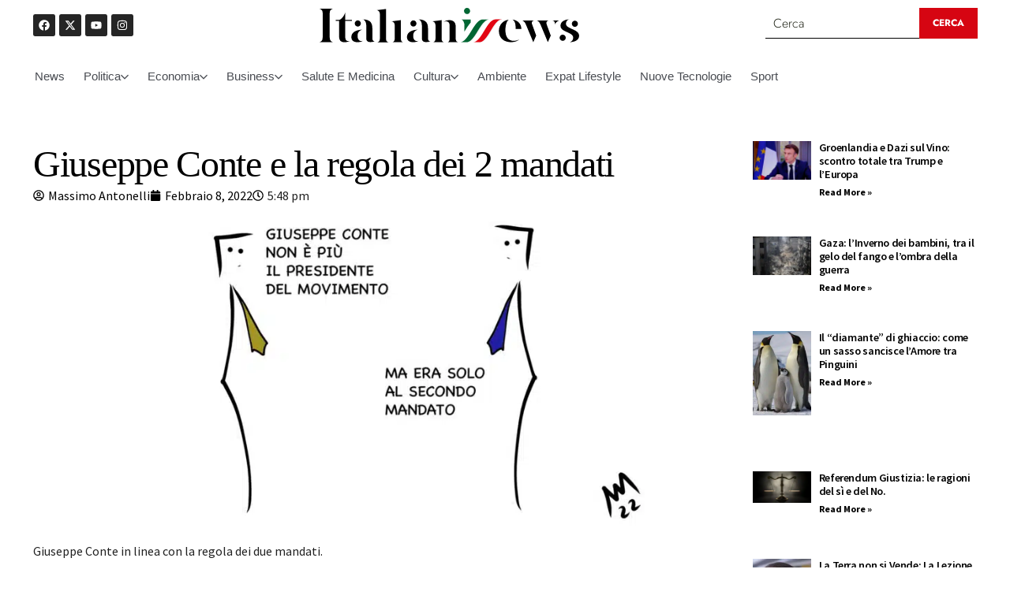

--- FILE ---
content_type: text/html; charset=UTF-8
request_url: https://italianinews.com/2022/02/08/giuseppe-conte-e-la-regola-dei-due-mandati/
body_size: 33073
content:
<!doctype html><html lang="it-IT"><head><script data-no-optimize="1">var litespeed_docref=sessionStorage.getItem("litespeed_docref");litespeed_docref&&(Object.defineProperty(document,"referrer",{get:function(){return litespeed_docref}}),sessionStorage.removeItem("litespeed_docref"));</script> <meta charset="UTF-8"><meta name="viewport" content="width=device-width, initial-scale=1"><link rel="profile" href="https://gmpg.org/xfn/11"><meta name='robots' content='index, follow, max-image-preview:large, max-snippet:-1, max-video-preview:-1' />
 <script id="google_gtagjs-js-consent-mode-data-layer" type="litespeed/javascript">window.dataLayer=window.dataLayer||[];function gtag(){dataLayer.push(arguments)}
gtag('consent','default',{"ad_personalization":"denied","ad_storage":"denied","ad_user_data":"denied","analytics_storage":"denied","functionality_storage":"denied","security_storage":"denied","personalization_storage":"denied","region":["AT","BE","BG","CH","CY","CZ","DE","DK","EE","ES","FI","FR","GB","GR","HR","HU","IE","IS","IT","LI","LT","LU","LV","MT","NL","NO","PL","PT","RO","SE","SI","SK"],"wait_for_update":500});window._googlesitekitConsentCategoryMap={"statistics":["analytics_storage"],"marketing":["ad_storage","ad_user_data","ad_personalization"],"functional":["functionality_storage","security_storage"],"preferences":["personalization_storage"]};window._googlesitekitConsents={"ad_personalization":"denied","ad_storage":"denied","ad_user_data":"denied","analytics_storage":"denied","functionality_storage":"denied","security_storage":"denied","personalization_storage":"denied","region":["AT","BE","BG","CH","CY","CZ","DE","DK","EE","ES","FI","FR","GB","GR","HR","HU","IE","IS","IT","LI","LT","LU","LV","MT","NL","NO","PL","PT","RO","SE","SI","SK"],"wait_for_update":500}</script> <title>Giuseppe Conte e la regola dei 2 mandati - Italiani News</title><meta name="description" content="Giuseppe Conte discute la regola dei due mandati nel Movimento 5 Stelle. Un tema cruciale per la politica italiana e il futuro del partito." /><link rel="canonical" href="https://italianinews.com/2022/02/08/giuseppe-conte-e-la-regola-dei-due-mandati/" /><meta property="og:locale" content="it_IT" /><meta property="og:type" content="article" /><meta property="og:title" content="Giuseppe Conte e la regola dei 2 mandati" /><meta property="og:description" content="Giuseppe Conte discute la regola dei due mandati nel Movimento 5 Stelle. Un tema cruciale per la politica italiana e il futuro del partito." /><meta property="og:url" content="https://italianinews.com/2022/02/08/giuseppe-conte-e-la-regola-dei-due-mandati/" /><meta property="og:site_name" content="Italiani News" /><meta property="article:publisher" content="https://facebook.com/italiani_news" /><meta property="article:published_time" content="2022-02-08T17:48:00+00:00" /><meta property="og:image" content="https://italianinews.com/wp-content/uploads/2024/11/Conte-secondo-mandato-.jpg" /><meta property="og:image:width" content="2304" /><meta property="og:image:height" content="1050" /><meta property="og:image:type" content="image/jpeg" /><meta name="author" content="Massimo Antonelli" /><meta name="twitter:card" content="summary_large_image" /><meta name="twitter:creator" content="@italiani_news" /><meta name="twitter:site" content="@italiani_news" /><meta name="twitter:label1" content="Scritto da" /><meta name="twitter:data1" content="Massimo Antonelli" /><meta name="twitter:label2" content="Tempo di lettura stimato" /><meta name="twitter:data2" content="1 minuto" /> <script type="application/ld+json" class="yoast-schema-graph">{"@context":"https://schema.org","@graph":[{"@type":"NewsArticle","@id":"https://italianinews.com/2022/02/08/giuseppe-conte-e-la-regola-dei-due-mandati/#article","isPartOf":{"@id":"https://italianinews.com/2022/02/08/giuseppe-conte-e-la-regola-dei-due-mandati/"},"author":{"name":"Massimo Antonelli","@id":"https://italianinews.com/#/schema/person/a765f8de710cd85717a1b5b48b5fbedd"},"headline":"Giuseppe Conte e la regola dei 2 mandati","datePublished":"2022-02-08T17:48:00+00:00","mainEntityOfPage":{"@id":"https://italianinews.com/2022/02/08/giuseppe-conte-e-la-regola-dei-due-mandati/"},"wordCount":17,"commentCount":0,"publisher":{"@id":"https://italianinews.com/#organization"},"image":{"@id":"https://italianinews.com/2022/02/08/giuseppe-conte-e-la-regola-dei-due-mandati/#primaryimage"},"thumbnailUrl":"https://italianinews.com/wp-content/uploads/2024/11/Conte-secondo-mandato-.jpg","keywords":["Satira"],"articleSection":["Cultura","Eventi","Politica"],"inLanguage":"it-IT","potentialAction":[{"@type":"CommentAction","name":"Comment","target":["https://italianinews.com/2022/02/08/giuseppe-conte-e-la-regola-dei-due-mandati/#respond"]}],"copyrightYear":"2022","copyrightHolder":{"@id":"https://italianinews.com/#organization"}},{"@type":"WebPage","@id":"https://italianinews.com/2022/02/08/giuseppe-conte-e-la-regola-dei-due-mandati/","url":"https://italianinews.com/2022/02/08/giuseppe-conte-e-la-regola-dei-due-mandati/","name":"Giuseppe Conte e la regola dei 2 mandati - Italiani News","isPartOf":{"@id":"https://italianinews.com/#website"},"primaryImageOfPage":{"@id":"https://italianinews.com/2022/02/08/giuseppe-conte-e-la-regola-dei-due-mandati/#primaryimage"},"image":{"@id":"https://italianinews.com/2022/02/08/giuseppe-conte-e-la-regola-dei-due-mandati/#primaryimage"},"thumbnailUrl":"https://italianinews.com/wp-content/uploads/2024/11/Conte-secondo-mandato-.jpg","datePublished":"2022-02-08T17:48:00+00:00","description":"Giuseppe Conte discute la regola dei due mandati nel Movimento 5 Stelle. Un tema cruciale per la politica italiana e il futuro del partito.","breadcrumb":{"@id":"https://italianinews.com/2022/02/08/giuseppe-conte-e-la-regola-dei-due-mandati/#breadcrumb"},"inLanguage":"it-IT","potentialAction":[{"@type":"ReadAction","target":["https://italianinews.com/2022/02/08/giuseppe-conte-e-la-regola-dei-due-mandati/"]}]},{"@type":"ImageObject","inLanguage":"it-IT","@id":"https://italianinews.com/2022/02/08/giuseppe-conte-e-la-regola-dei-due-mandati/#primaryimage","url":"https://italianinews.com/wp-content/uploads/2024/11/Conte-secondo-mandato-.jpg","contentUrl":"https://italianinews.com/wp-content/uploads/2024/11/Conte-secondo-mandato-.jpg","width":2304,"height":1050,"caption":"Giuseppe Conte e la regola dei 2 mandati"},{"@type":"BreadcrumbList","@id":"https://italianinews.com/2022/02/08/giuseppe-conte-e-la-regola-dei-due-mandati/#breadcrumb","itemListElement":[{"@type":"ListItem","position":1,"name":"Home","item":"https://italianinews.com/"},{"@type":"ListItem","position":2,"name":"Blog","item":"https://italianinews.com/blog/"},{"@type":"ListItem","position":3,"name":"Giuseppe Conte e la regola dei 2 mandati"}]},{"@type":"WebSite","@id":"https://italianinews.com/#website","url":"https://italianinews.com/","name":"Italianinews","description":"L’informazione che unisce gli italiani nel mondo","publisher":{"@id":"https://italianinews.com/#organization"},"alternateName":"Italiani news","potentialAction":[{"@type":"SearchAction","target":{"@type":"EntryPoint","urlTemplate":"https://italianinews.com/?s={search_term_string}"},"query-input":{"@type":"PropertyValueSpecification","valueRequired":true,"valueName":"search_term_string"}}],"inLanguage":"it-IT"},{"@type":["Organization","Place"],"@id":"https://italianinews.com/#organization","name":"Italiani news","url":"https://italianinews.com/","logo":{"@id":"https://italianinews.com/2022/02/08/giuseppe-conte-e-la-regola-dei-due-mandati/#local-main-organization-logo"},"image":{"@id":"https://italianinews.com/2022/02/08/giuseppe-conte-e-la-regola-dei-due-mandati/#local-main-organization-logo"},"sameAs":["https://facebook.com/italiani_news","https://x.com/italiani_news"],"publishingPrinciples":"https://italianinews.com/","ownershipFundingInfo":"https://italianinews.com/","actionableFeedbackPolicy":"https://italianinews.com/","correctionsPolicy":"https://italianinews.com/","ethicsPolicy":"https://italianinews.com/","diversityPolicy":"https://italianinews.com/","diversityStaffingReport":"https://italianinews.com/","telephone":[],"openingHoursSpecification":[{"@type":"OpeningHoursSpecification","dayOfWeek":["Monday","Tuesday","Wednesday","Thursday","Friday","Saturday","Sunday"],"opens":"09:00","closes":"17:00"}]},{"@type":"Person","@id":"https://italianinews.com/#/schema/person/a765f8de710cd85717a1b5b48b5fbedd","name":"Massimo Antonelli","image":{"@type":"ImageObject","inLanguage":"it-IT","@id":"https://italianinews.com/#/schema/person/image/","url":"https://italianinews.com/wp-content/litespeed/avatar/20c4aadc6564df814661bcc32361e8f8.jpg?ver=1768754432","contentUrl":"https://italianinews.com/wp-content/litespeed/avatar/20c4aadc6564df814661bcc32361e8f8.jpg?ver=1768754432","caption":"Massimo Antonelli"},"url":"https://italianinews.com/author/massimoantonelli/"},{"@type":"ImageObject","inLanguage":"it-IT","@id":"https://italianinews.com/2022/02/08/giuseppe-conte-e-la-regola-dei-due-mandati/#local-main-organization-logo","url":"https://italianinews.com/wp-content/uploads/2024/11/Logo-Italiani-news-def-copia@3x-100.jpg","contentUrl":"https://italianinews.com/wp-content/uploads/2024/11/Logo-Italiani-news-def-copia@3x-100.jpg","width":788,"height":687,"caption":"Italiani news"}]}</script> <link rel='dns-prefetch' href='//news.google.com' /><link rel='dns-prefetch' href='//www.googletagmanager.com' /><link rel='dns-prefetch' href='//fonts.googleapis.com' /><link rel="alternate" type="application/rss+xml" title="Italiani News &raquo; Feed" href="https://italianinews.com/feed/" /><link rel="alternate" type="application/rss+xml" title="Italiani News &raquo; Feed dei commenti" href="https://italianinews.com/comments/feed/" /><link rel="alternate" type="application/rss+xml" title="Italiani News &raquo; Giuseppe Conte e la regola dei 2 mandati Feed dei commenti" href="https://italianinews.com/2022/02/08/giuseppe-conte-e-la-regola-dei-due-mandati/feed/" /><style id='wp-img-auto-sizes-contain-inline-css'>img:is([sizes=auto i],[sizes^="auto," i]){contain-intrinsic-size:3000px 1500px}
/*# sourceURL=wp-img-auto-sizes-contain-inline-css */</style><style id="litespeed-ccss">:root{--wp--preset--aspect-ratio--square:1;--wp--preset--aspect-ratio--4-3:4/3;--wp--preset--aspect-ratio--3-4:3/4;--wp--preset--aspect-ratio--3-2:3/2;--wp--preset--aspect-ratio--2-3:2/3;--wp--preset--aspect-ratio--16-9:16/9;--wp--preset--aspect-ratio--9-16:9/16;--wp--preset--color--black:#000000;--wp--preset--color--cyan-bluish-gray:#abb8c3;--wp--preset--color--white:#ffffff;--wp--preset--color--pale-pink:#f78da7;--wp--preset--color--vivid-red:#cf2e2e;--wp--preset--color--luminous-vivid-orange:#ff6900;--wp--preset--color--luminous-vivid-amber:#fcb900;--wp--preset--color--light-green-cyan:#7bdcb5;--wp--preset--color--vivid-green-cyan:#00d084;--wp--preset--color--pale-cyan-blue:#8ed1fc;--wp--preset--color--vivid-cyan-blue:#0693e3;--wp--preset--color--vivid-purple:#9b51e0;--wp--preset--gradient--vivid-cyan-blue-to-vivid-purple:linear-gradient(135deg,rgb(6,147,227) 0%,rgb(155,81,224) 100%);--wp--preset--gradient--light-green-cyan-to-vivid-green-cyan:linear-gradient(135deg,rgb(122,220,180) 0%,rgb(0,208,130) 100%);--wp--preset--gradient--luminous-vivid-amber-to-luminous-vivid-orange:linear-gradient(135deg,rgb(252,185,0) 0%,rgb(255,105,0) 100%);--wp--preset--gradient--luminous-vivid-orange-to-vivid-red:linear-gradient(135deg,rgb(255,105,0) 0%,rgb(207,46,46) 100%);--wp--preset--gradient--very-light-gray-to-cyan-bluish-gray:linear-gradient(135deg,rgb(238,238,238) 0%,rgb(169,184,195) 100%);--wp--preset--gradient--cool-to-warm-spectrum:linear-gradient(135deg,rgb(74,234,220) 0%,rgb(151,120,209) 20%,rgb(207,42,186) 40%,rgb(238,44,130) 60%,rgb(251,105,98) 80%,rgb(254,248,76) 100%);--wp--preset--gradient--blush-light-purple:linear-gradient(135deg,rgb(255,206,236) 0%,rgb(152,150,240) 100%);--wp--preset--gradient--blush-bordeaux:linear-gradient(135deg,rgb(254,205,165) 0%,rgb(254,45,45) 50%,rgb(107,0,62) 100%);--wp--preset--gradient--luminous-dusk:linear-gradient(135deg,rgb(255,203,112) 0%,rgb(199,81,192) 50%,rgb(65,88,208) 100%);--wp--preset--gradient--pale-ocean:linear-gradient(135deg,rgb(255,245,203) 0%,rgb(182,227,212) 50%,rgb(51,167,181) 100%);--wp--preset--gradient--electric-grass:linear-gradient(135deg,rgb(202,248,128) 0%,rgb(113,206,126) 100%);--wp--preset--gradient--midnight:linear-gradient(135deg,rgb(2,3,129) 0%,rgb(40,116,252) 100%);--wp--preset--font-size--small:13px;--wp--preset--font-size--medium:20px;--wp--preset--font-size--large:36px;--wp--preset--font-size--x-large:42px;--wp--preset--spacing--20:0.44rem;--wp--preset--spacing--30:0.67rem;--wp--preset--spacing--40:1rem;--wp--preset--spacing--50:1.5rem;--wp--preset--spacing--60:2.25rem;--wp--preset--spacing--70:3.38rem;--wp--preset--spacing--80:5.06rem;--wp--preset--shadow--natural:6px 6px 9px rgba(0, 0, 0, 0.2);--wp--preset--shadow--deep:12px 12px 50px rgba(0, 0, 0, 0.4);--wp--preset--shadow--sharp:6px 6px 0px rgba(0, 0, 0, 0.2);--wp--preset--shadow--outlined:6px 6px 0px -3px rgb(255, 255, 255), 6px 6px rgb(0, 0, 0);--wp--preset--shadow--crisp:6px 6px 0px rgb(0, 0, 0)}:root{--direction-multiplier:1}.elementor-screen-only,.screen-reader-text{height:1px;margin:-1px;overflow:hidden;padding:0;position:absolute;top:-10000em;width:1px;clip:rect(0,0,0,0);border:0}.elementor *,.elementor :after,.elementor :before{box-sizing:border-box}.elementor a{box-shadow:none;text-decoration:none}.elementor img{border:none;border-radius:0;box-shadow:none;height:auto;max-width:100%}.elementor-element{--flex-direction:initial;--flex-wrap:initial;--justify-content:initial;--align-items:initial;--align-content:initial;--gap:initial;--flex-basis:initial;--flex-grow:initial;--flex-shrink:initial;--order:initial;--align-self:initial;align-self:var(--align-self);flex-basis:var(--flex-basis);flex-grow:var(--flex-grow);flex-shrink:var(--flex-shrink);order:var(--order)}.elementor-element:where(.e-con-full,.elementor-widget){align-content:var(--align-content);align-items:var(--align-items);flex-direction:var(--flex-direction);flex-wrap:var(--flex-wrap);gap:var(--row-gap) var(--column-gap);justify-content:var(--justify-content)}:root{--page-title-display:block}.elementor-page-title{display:var(--page-title-display)}.elementor-widget{position:relative}.elementor-widget:not(:last-child){margin-bottom:var(--kit-widget-spacing,20px)}.elementor-grid{display:grid;grid-column-gap:var(--grid-column-gap);grid-row-gap:var(--grid-row-gap)}.elementor-grid .elementor-grid-item{min-width:0}.elementor-grid-1 .elementor-grid{grid-template-columns:repeat(1,1fr)}.elementor-grid-4 .elementor-grid{grid-template-columns:repeat(4,1fr)}@media (max-width:1024px){.elementor-grid-tablet-2 .elementor-grid{grid-template-columns:repeat(2,1fr)}}@media (max-width:767px){.elementor-grid-mobile-1 .elementor-grid{grid-template-columns:repeat(1,1fr)}}@media (prefers-reduced-motion:no-preference){html{scroll-behavior:smooth}}.e-con{--border-radius:0;--border-top-width:0px;--border-right-width:0px;--border-bottom-width:0px;--border-left-width:0px;--border-style:initial;--border-color:initial;--container-widget-width:100%;--container-widget-height:initial;--container-widget-flex-grow:0;--container-widget-align-self:initial;--content-width:min(100%,var(--container-max-width,1140px));--width:100%;--min-height:initial;--height:auto;--text-align:initial;--margin-top:0px;--margin-right:0px;--margin-bottom:0px;--margin-left:0px;--padding-top:var(--container-default-padding-top,10px);--padding-right:var(--container-default-padding-right,10px);--padding-bottom:var(--container-default-padding-bottom,10px);--padding-left:var(--container-default-padding-left,10px);--position:relative;--z-index:revert;--overflow:visible;--gap:var(--widgets-spacing,20px);--row-gap:var(--widgets-spacing-row,20px);--column-gap:var(--widgets-spacing-column,20px);--overlay-mix-blend-mode:initial;--overlay-opacity:1;--e-con-grid-template-columns:repeat(3,1fr);--e-con-grid-template-rows:repeat(2,1fr);border-radius:var(--border-radius);height:var(--height);min-height:var(--min-height);min-width:0;overflow:var(--overflow);position:var(--position);width:var(--width);z-index:var(--z-index);--flex-wrap-mobile:wrap;margin-block-end:var(--margin-block-end);margin-block-start:var(--margin-block-start);margin-inline-end:var(--margin-inline-end);margin-inline-start:var(--margin-inline-start);padding-inline-end:var(--padding-inline-end);padding-inline-start:var(--padding-inline-start)}.e-con{--margin-block-start:var(--margin-top);--margin-block-end:var(--margin-bottom);--margin-inline-start:var(--margin-left);--margin-inline-end:var(--margin-right);--padding-inline-start:var(--padding-left);--padding-inline-end:var(--padding-right);--padding-block-start:var(--padding-top);--padding-block-end:var(--padding-bottom);--border-block-start-width:var(--border-top-width);--border-block-end-width:var(--border-bottom-width);--border-inline-start-width:var(--border-left-width);--border-inline-end-width:var(--border-right-width)}.e-con.e-flex{--flex-direction:column;--flex-basis:auto;--flex-grow:0;--flex-shrink:1;flex:var(--flex-grow) var(--flex-shrink) var(--flex-basis)}.e-con-full,.e-con>.e-con-inner{padding-block-end:var(--padding-block-end);padding-block-start:var(--padding-block-start);text-align:var(--text-align)}.e-con-full.e-flex,.e-con.e-flex>.e-con-inner{flex-direction:var(--flex-direction)}.e-con,.e-con>.e-con-inner{display:var(--display)}.e-con-boxed.e-flex{align-content:normal;align-items:normal;flex-direction:column;flex-wrap:nowrap;justify-content:normal}.e-con-boxed{gap:initial;text-align:initial}.e-con.e-flex>.e-con-inner{align-content:var(--align-content);align-items:var(--align-items);align-self:auto;flex-basis:auto;flex-grow:1;flex-shrink:1;flex-wrap:var(--flex-wrap);justify-content:var(--justify-content)}.e-con>.e-con-inner{gap:var(--row-gap) var(--column-gap);height:100%;margin:0 auto;max-width:var(--content-width);padding-inline-end:0;padding-inline-start:0;width:100%}:is(.elementor-section-wrap,[data-elementor-id])>.e-con{--margin-left:auto;--margin-right:auto;max-width:min(100%,var(--width))}.e-con .elementor-widget.elementor-widget{margin-block-end:0}.e-con:before{border-block-end-width:var(--border-block-end-width);border-block-start-width:var(--border-block-start-width);border-color:var(--border-color);border-inline-end-width:var(--border-inline-end-width);border-inline-start-width:var(--border-inline-start-width);border-radius:var(--border-radius);border-style:var(--border-style);content:var(--background-overlay);display:block;height:max(100% + var(--border-top-width) + var(--border-bottom-width),100%);left:calc(0px - var(--border-left-width));mix-blend-mode:var(--overlay-mix-blend-mode);opacity:var(--overlay-opacity);position:absolute;top:calc(0px - var(--border-top-width));width:max(100% + var(--border-left-width) + var(--border-right-width),100%)}.e-con .elementor-widget{min-width:0}.e-con>.e-con-inner>.elementor-widget>.elementor-widget-container,.e-con>.elementor-widget>.elementor-widget-container{height:100%}.e-con.e-con>.e-con-inner>.elementor-widget,.elementor.elementor .e-con>.elementor-widget{max-width:100%}.e-con .elementor-widget:not(:last-child){--kit-widget-spacing:0px}@media (max-width:767px){.e-con.e-flex{--width:100%;--flex-wrap:var(--flex-wrap-mobile)}}.elementor-heading-title{line-height:1;margin:0;padding:0}.elementor-icon{color:#69727d;display:inline-block;font-size:50px;line-height:1;text-align:center}.elementor-icon svg{display:block;height:1em;position:relative;width:1em}.elementor-icon svg:before{left:50%;position:absolute;transform:translateX(-50%)}.elementor-shape-rounded .elementor-icon{border-radius:10%}@media (min-width:768px) and (max-width:1024px){.elementor .elementor-hidden-tablet{display:none}}@media (min-width:1025px) and (max-width:99999px){.elementor .elementor-hidden-desktop{display:none}}.elementor-widget-social-icons:not(.elementor-grid-0):not(.elementor-grid-tablet-0):not(.elementor-grid-mobile-0) .elementor-grid{display:inline-grid}.elementor-widget-social-icons .elementor-grid{grid-column-gap:var(--grid-column-gap,5px);grid-row-gap:var(--grid-row-gap,5px);grid-template-columns:var(--grid-template-columns);justify-content:var(--justify-content,center);justify-items:var(--justify-content,center)}.elementor-icon.elementor-social-icon{font-size:var(--icon-size,25px);height:calc(var(--icon-size, 25px) + 2*var(--icon-padding, .5em));line-height:var(--icon-size,25px);width:calc(var(--icon-size, 25px) + 2*var(--icon-padding, .5em))}.elementor-social-icon{--e-social-icon-icon-color:#fff;align-items:center;background-color:#69727d;display:inline-flex;justify-content:center;text-align:center}.elementor-social-icon svg{fill:var(--e-social-icon-icon-color)}.elementor-social-icon:last-child{margin:0}.elementor-social-icon-facebook{background-color:#3b5998}.elementor-social-icon-instagram{background-color:#262626}.elementor-social-icon-x-twitter{background-color:#000}.elementor-social-icon-youtube{background-color:#cd201f}.elementor-widget-image{text-align:center}.elementor-widget-image a{display:inline-block}.elementor-widget-image a img[src$=".svg"]{width:48px}.elementor-widget-image img{display:inline-block;vertical-align:middle}.bdt-drop{display:none;position:absolute;z-index:1020;--bdt-position-offset:20px;--bdt-position-viewport-offset:15px;box-sizing:border-box;width:300px}:root{--bdt-leader-fill-content:.}.bdt-navbar-nav{display:flex;gap:0;margin:0;padding:0;list-style:none}.bdt-navbar-nav>li>a,.bdt-navbar-toggle{display:flex;justify-content:center;align-items:center;column-gap:.25em;box-sizing:border-box;min-height:80px;font-size:16px;font-family:-apple-system,BlinkMacSystemFont,"Segoe UI",Roboto,"Helvetica Neue",Arial,"Noto Sans",sans-serif,"Apple Color Emoji","Segoe UI Emoji","Segoe UI Symbol","Noto Color Emoji";text-decoration:none}.bdt-navbar-nav>li>a{padding:0 15px;color:#999}.bdt-navbar-toggle{padding:0 15px;color:#999}:root{--bdt-position-margin-offset:.0001px}*{--bdt-inverse:initial}[class*="bdt-"] *,[class*="bdt-"] *::before,[class*="bdt-"] *::after{box-sizing:border-box}.ep-megamenu{--ep-megamenu-vertical-width:250px}.ep-megamenu .ep-megamenu-panel{padding-left:0;max-height:80vh;overflow:auto}.ep-megamenu .bdt-navbar-toggle{min-height:auto;padding:0;display:inline-flex;justify-content:flex-start;padding:10px;font-size:27px}.ep-megamenu .bdt-navbar-toggle svg{width:1em;height:1em;color:#333}.ep-megamenu .megamenu-header-default .bdt-navbar-nav li .bdt-megamenu-indicator{font-size:10px}.ep-megamenu .megamenu-header-mobile{display:flex;text-align:right}.ep-megamenu .bdt-navbar-nav li .ep-menu-nav-link{position:relative;font-size:16px;text-decoration:none;display:flex;align-items:center;grid-column-gap:6px;line-height:1;padding:10px 12px}.ep-megamenu.ep-megamenu-horizontal .bdt-navbar-nav{display:flex;align-items:center;background:#fff0;list-style:none;margin:0;padding:0;grid-column-gap:10px}.ep-megamenu.ep-megamenu-horizontal li .ep-menu-nav-link{color:#494c52}.ep-megamenu.ep-megamenu-horizontal li a{min-height:0}.ep-megamenu .ep-default-submenu-panel{padding:15px 20px;border-radius:3px;list-style:none;background-color:#f5f5f5;max-height:unset;overflow:unset}.ep-megamenu .ep-default-submenu-panel li{margin-bottom:1px}.ep-megamenu .ep-default-submenu-panel li:nth-last-child(1){margin-bottom:0}.ep-megamenu .ep-default-submenu-panel li a{font-size:15px;color:#34373b;padding:7px 10px;display:block}@media screen and (min-width:768px){.bdt-mega-menu-hamburger-s .megamenu-header-mobile{display:none!important}}@media screen and (max-width:767px){.bdt-mega-menu-hamburger-s .megamenu-header-default{display:none!important}}[class*=" ep-icon-"]{font-family:"element-pack"!important;speak:never;font-style:normal;font-weight:400;font-variant:normal;text-transform:none;line-height:1;-webkit-font-smoothing:antialiased;-moz-osx-font-smoothing:grayscale}.ep-icon-arrow-down-3:before{content:""}.elementor-icon-list-items .elementor-icon-list-item .elementor-icon-list-text{display:inline-block}.elementor-widget .elementor-icon-list-items.elementor-inline-items{display:flex;flex-wrap:wrap;margin-inline:-8px}.elementor-widget .elementor-icon-list-items.elementor-inline-items .elementor-inline-item{word-break:break-word}.elementor-widget .elementor-icon-list-items.elementor-inline-items .elementor-icon-list-item{margin-inline:8px}.elementor-widget .elementor-icon-list-items.elementor-inline-items .elementor-icon-list-item:after{border-width:0;border-inline-start-width:1px;border-style:solid;height:100%;inset-inline-end:-8px;inset-inline-start:auto;position:relative;width:auto}.elementor-widget .elementor-icon-list-items{list-style-type:none;margin:0;padding:0}.elementor-widget .elementor-icon-list-item{margin:0;padding:0;position:relative}.elementor-widget .elementor-icon-list-item:after{inset-block-end:0;position:absolute;width:100%}.elementor-widget .elementor-icon-list-item,.elementor-widget .elementor-icon-list-item a{align-items:var(--icon-vertical-align,center);display:flex;font-size:inherit}.elementor-widget .elementor-icon-list-icon+.elementor-icon-list-text{align-self:center;padding-inline-start:5px}.elementor-widget .elementor-icon-list-icon{display:flex;inset-block-start:var(--icon-vertical-offset,initial);position:relative}.elementor-widget .elementor-icon-list-icon svg{height:var(--e-icon-list-icon-size,1em);width:var(--e-icon-list-icon-size,1em)}.elementor-widget:not(.elementor-align-right) .elementor-icon-list-item:after{inset-inline-start:0}.elementor-widget:not(.elementor-align-left) .elementor-icon-list-item:after{inset-inline-end:0}@media (min-width:-1){.elementor-widget:not(.elementor-widescreen-align-right) .elementor-icon-list-item:after{inset-inline-start:0}.elementor-widget:not(.elementor-widescreen-align-left) .elementor-icon-list-item:after{inset-inline-end:0}}@media (max-width:-1){.elementor-widget:not(.elementor-laptop-align-right) .elementor-icon-list-item:after{inset-inline-start:0}.elementor-widget:not(.elementor-laptop-align-left) .elementor-icon-list-item:after{inset-inline-end:0}.elementor-widget:not(.elementor-tablet_extra-align-right) .elementor-icon-list-item:after{inset-inline-start:0}.elementor-widget:not(.elementor-tablet_extra-align-left) .elementor-icon-list-item:after{inset-inline-end:0}}@media (max-width:1024px){.elementor-widget:not(.elementor-tablet-align-right) .elementor-icon-list-item:after{inset-inline-start:0}.elementor-widget:not(.elementor-tablet-align-left) .elementor-icon-list-item:after{inset-inline-end:0}}@media (max-width:-1){.elementor-widget:not(.elementor-mobile_extra-align-right) .elementor-icon-list-item:after{inset-inline-start:0}.elementor-widget:not(.elementor-mobile_extra-align-left) .elementor-icon-list-item:after{inset-inline-end:0}}@media (max-width:767px){.elementor-widget:not(.elementor-mobile-align-right) .elementor-icon-list-item:after{inset-inline-start:0}.elementor-widget:not(.elementor-mobile-align-left) .elementor-icon-list-item:after{inset-inline-end:0}}.elementor .elementor-element ul.elementor-icon-list-items{padding:0}.elementor-widget-posts:after{display:none}.elementor-posts-container:not(.elementor-posts-masonry){align-items:stretch}.elementor-posts-container .elementor-post{margin:0;padding:0}.elementor-posts-container .elementor-post__thumbnail{overflow:hidden}.elementor-posts-container .elementor-post__thumbnail img{display:block;max-height:none;max-width:none;width:100%}.elementor-posts-container .elementor-post__thumbnail__link{display:block;position:relative;width:100%}.elementor-posts .elementor-post{flex-direction:column}.elementor-posts .elementor-post__title{font-size:18px;margin:0}.elementor-posts .elementor-post__text{display:var(--item-display,block);flex-direction:column;flex-grow:1}.elementor-posts .elementor-post__read-more{align-self:flex-start;font-size:12px;font-weight:700}.elementor-posts .elementor-post__thumbnail{position:relative}.elementor-posts--skin-classic .elementor-post{overflow:hidden}.elementor-posts--thumbnail-left .elementor-post{flex-direction:row}.elementor-posts--thumbnail-left .elementor-post__thumbnail__link{flex-shrink:0;width:25%}.elementor-posts--thumbnail-left .elementor-post__thumbnail__link{margin-right:20px;order:0}.elementor-posts .elementor-post{display:flex}[data-elementor-type=popup]:not(.elementor-edit-area){display:none}.elementor-58196 .elementor-element.elementor-element-7d41c87{--display:flex;--flex-direction:row;--container-widget-width:calc( ( 1 - var( --container-widget-flex-grow ) ) * 100% );--container-widget-height:100%;--container-widget-flex-grow:1;--container-widget-align-self:stretch;--flex-wrap-mobile:wrap;--justify-content:space-between;--align-items:center}.elementor-58196 .elementor-element.elementor-element-9a2dcc7{--grid-template-columns:repeat(4, auto);--icon-size:14px;--grid-column-gap:5px;--grid-row-gap:0px}.elementor-58196 .elementor-element.elementor-element-9a2dcc7 .elementor-social-icon{background-color:#252525}.elementor-58196 .elementor-element.elementor-element-7d46113 img{width:330px}.elementor-58196 .elementor-element.elementor-element-bbca00e{width:var(--container-widget-width,269px);max-width:269px;--container-widget-width:269px;--container-widget-flex-grow:0}.elementor-58196 .elementor-element.elementor-element-bbca00e>.elementor-widget-container{padding:0 0 5px 0}.elementor-58196 .elementor-element.elementor-element-bbca00e .jet-ajax-search__form{padding:0 0 0 0;border-style:solid;border-width:0 0 0 0}.elementor-58196 .elementor-element.elementor-element-bbca00e .jet-ajax-search__field{font-family:"Jost",Sans-serif;font-size:16px;font-weight:300;color:#25291C;border-color:#000;padding:10px 0 8px 10px;margin:0 0 0 0;border-width:0 0 1px 0;border-radius:0 0 0 0}.elementor-58196 .elementor-element.elementor-element-bbca00e .jet-ajax-search__submit-label{font-family:"Jost",Sans-serif;font-size:12px;font-weight:700;text-transform:uppercase}.elementor-58196 .elementor-element.elementor-element-bbca00e .jet-ajax-search__submit{color:#FFF;background-color:#D60512;margin:0 0 0 0;border-style:solid;border-width:2px 2px 2px 2px;border-color:#D60512}.elementor-58196 .elementor-element.elementor-element-bbca00e .jet-ajax-search__results-area{background-color:#FFF7ED;box-shadow:0 0 10px 0 rgb(0 0 0/.5)}.elementor-58196 .elementor-element.elementor-element-bbca00e .jet-ajax-search__results-count{font-family:"Jost",Sans-serif;font-size:14px;font-weight:700}.elementor-58196 .elementor-element.elementor-element-bbca00e .jet-ajax-search__full-results{font-family:"Jost",Sans-serif;font-size:14px;font-weight:700}.elementor-58196 .elementor-element.elementor-element-c5bad71{--display:flex;--flex-direction:row;--container-widget-width:initial;--container-widget-height:100%;--container-widget-flex-grow:1;--container-widget-align-self:stretch;--flex-wrap-mobile:wrap;--padding-top:0px;--padding-bottom:0px;--padding-left:0px;--padding-right:0px}.elementor-58196 .elementor-element.elementor-element-0ba7e10{--display:flex;--flex-direction:row;--container-widget-width:calc( ( 1 - var( --container-widget-flex-grow ) ) * 100% );--container-widget-height:100%;--container-widget-flex-grow:1;--container-widget-align-self:stretch;--flex-wrap-mobile:wrap;--justify-content:center;--align-items:center;border-style:none;--border-style:none;--border-radius:0px 0px 0px 0px;--padding-top:15px;--padding-bottom:15px;--padding-left:0px;--padding-right:0px}.elementor-58196 .elementor-element.elementor-element-5e8b8a6 .ep-megamenu .menu-item-has-children .bdt-drop,.elementor-58196 .elementor-element.elementor-element-5e8b8a6 .ep-megamenu .ep-megamenu-panel.bdt-drop{background-color:#FFF}.elementor-58196 .elementor-element.elementor-element-5e8b8a6 .ep-megamenu.ep-megamenu-horizontal .bdt-navbar-nav{justify-content:left}.elementor-58196 .elementor-element.elementor-element-5e8b8a6 .ep-megamenu .megamenu-header-mobile{justify-content:flex-start}.elementor-58196 .elementor-element.elementor-element-5e8b8a6 .ep-megamenu .bdt-navbar-nav>li>a{font-size:15px}.elementor-58196 .elementor-element.elementor-element-5e8b8a6 .ep-megamenu .ep-megamenu-panel.bdt-drop{padding:0 0 0 0}.elementor-location-header:before{content:"";display:table;clear:both}@media (max-width:1024px){.elementor-58196 .elementor-element.elementor-element-bbca00e .jet-ajax-search__field{padding:4px 0 0 0}.elementor-58196 .elementor-element.elementor-element-bbca00e .jet-ajax-search__submit-label{font-size:10px}.elementor-58196 .elementor-element.elementor-element-bbca00e .jet-ajax-search__submit{padding:5px 35px 5px 35px}}@media (max-width:767px){.elementor-58196 .elementor-element.elementor-element-9a2dcc7{text-align:center;width:100%;max-width:100%}.elementor-58196 .elementor-element.elementor-element-bbca00e{width:var(--container-widget-width,100%);max-width:100%;--container-widget-width:100%;--container-widget-flex-grow:0}.elementor-58196 .elementor-element.elementor-element-bbca00e .jet-ajax-search__field{padding:4px 0 0 0}.elementor-58196 .elementor-element.elementor-element-bbca00e .jet-ajax-search__submit-label{font-size:10px}.elementor-58196 .elementor-element.elementor-element-bbca00e .jet-ajax-search__submit{padding:5px 20px 5px 20px}}.elementor-52049 .elementor-element.elementor-element-c57ff3c{--display:flex;--flex-direction:row;--container-widget-width:initial;--container-widget-height:100%;--container-widget-flex-grow:1;--container-widget-align-self:stretch;--flex-wrap-mobile:wrap;--padding-top:40px;--padding-bottom:60px;--padding-left:0px;--padding-right:0px}.elementor-52049 .elementor-element.elementor-element-c75950b{--display:flex}.elementor-52049 .elementor-element.elementor-element-fe51d7e .elementor-icon-list-icon{width:14px}.elementor-52049 .elementor-element.elementor-element-fe51d7e .elementor-icon-list-icon svg{--e-icon-list-icon-size:14px}.elementor-52049 .elementor-element.elementor-element-81f2c63{padding:0 0 20px 0}.elementor-52049 .elementor-element.elementor-element-81f2c63 img{width:100%;max-width:100%}.elementor-52049 .elementor-element.elementor-element-3e5aded{--display:flex}.elementor-52049 .elementor-element.elementor-element-792c356{--grid-row-gap:16px;--grid-column-gap:30px}.elementor-52049 .elementor-element.elementor-element-792c356 .elementor-posts-container .elementor-post__thumbnail{padding-bottom:calc(0.75*100%)}.elementor-52049 .elementor-element.elementor-element-792c356:after{content:"0.75"}.elementor-52049 .elementor-element.elementor-element-792c356 .elementor-post__thumbnail__link{width:26%}.elementor-52049 .elementor-element.elementor-element-792c356.elementor-posts--thumbnail-left .elementor-post__thumbnail__link{margin-right:10px}.elementor-52049 .elementor-element.elementor-element-792c356 .elementor-post__title,.elementor-52049 .elementor-element.elementor-element-792c356 .elementor-post__title a{font-size:.9rem;font-weight:600}@media (max-width:767px){.elementor-52049 .elementor-element.elementor-element-792c356 .elementor-posts-container .elementor-post__thumbnail{padding-bottom:calc(0.7*100%)}.elementor-52049 .elementor-element.elementor-element-792c356:after{content:"0.7"}.elementor-52049 .elementor-element.elementor-element-792c356 .elementor-post__thumbnail__link{width:40%}}@media (min-width:768px){.elementor-52049 .elementor-element.elementor-element-c75950b{--width:75%}.elementor-52049 .elementor-element.elementor-element-3e5aded{--width:25%}}.elementor-57318 .elementor-element.elementor-element-ebc2902{--display:flex;--flex-direction:column;--container-widget-width:100%;--container-widget-height:initial;--container-widget-flex-grow:0;--container-widget-align-self:initial;--flex-wrap-mobile:wrap}html{line-height:1.15;-webkit-text-size-adjust:100%}body{margin:0}h1{font-size:2em;margin:.67em 0}a{background-color:#fff0}strong{font-weight:bolder}img{border-style:none;height:auto;vertical-align:unset}button,input{font-family:inherit;font-size:100%;line-height:1.15;margin:0}button,input{overflow:visible}button{text-transform:none}[type=submit],button{-webkit-appearance:button}[type=submit]::-moz-focus-inner,button::-moz-focus-inner{border-style:none;padding:0}[type=submit]:-moz-focusring,button:-moz-focusring{outline:1px dotted ButtonText}button{border:none}[type=search]{-webkit-appearance:textfield;outline-offset:-2px}[type=search]::-webkit-search-decoration{-webkit-appearance:none}::-webkit-file-upload-button{-webkit-appearance:button;font:inherit}ul[class]:not(.wp-block-list){list-style:none}input[type=search]{background-clip:padding-box}.screen-reader-text{border:0;clip:rect(1px,1px,1px,1px);clip-path:inset(50%);height:1px;margin:-1px;overflow:hidden;padding:0;position:absolute;width:1px;word-wrap:normal!important}form input{border:1px solid #e6e9ec;border-radius:3px;display:block;font-family:inherit;font-size:14px;font-weight:400;line-height:normal;padding:10px 15px;width:100%}form input[type=submit]{color:#fff;padding:10px 35px;width:auto}body,html{margin:0;position:relative}html{-webkit-font-smoothing:antialiased;text-size-adjust:none;font-feature-settings:"kern";font-kerning:normal;max-width:100vw;overflow-x:hidden;text-rendering:optimizelegibility}body{font-family:Segoe UI,sans-serif}:focus{outline:none}*{box-sizing:border-box}a{text-decoration:none}p{margin-bottom:1em;margin-top:0}.uicore-body-content{max-width:100vw;overflow-x:clip;position:relative;width:100%}body{--page-title-display:block}form input[type=submit]{background-color:var(--uicore-primary-color)}a{color:var(--uicore-primary-color)}form input[type=submit]{border-color:var(--uicore-primary-color)}.elementor-widget-heading h1.elementor-heading-title,h1{color:var(--uicore-typography--h1-c,"#070707");font-family:var(--uicore-typography--h1-f,"Inter");font-size:var(--uicore-typography--h1-s,"10px");font-style:var(--uicore-typography--h1-st,"normal");font-weight:var(--uicore-typography--h1-w,"600");letter-spacing:var(--uicore-typography--h1-ls,"-0.027em");line-height:var(--uicore-typography--h1-h,"1.2");text-transform:var(--uicore-typography--h1-t,"none")}h4{color:var(--uicore-typography--h4-c,"#070707");font-family:var(--uicore-typography--h4-f,"Inter");font-size:var(--uicore-typography--h4-s,"10px");font-style:var(--uicore-typography--h4-st,"normal");font-weight:var(--uicore-typography--h4-w,"600");letter-spacing:var(--uicore-typography--h4-ls,"-0.027em");line-height:var(--uicore-typography--h4-h,"1.2");text-transform:var(--uicore-typography--h4-t,"none")}body,body .uicore-body-content{color:var(--uicore-typography--p-c,"#070707");font-family:var(--uicore-typography--p-f,"Inter");font-size:var(--uicore-typography--p-s,"10px");font-style:var(--uicore-typography--p-st,"normal");font-weight:var(--uicore-typography--p-w,"600");letter-spacing:var(--uicore-typography--p-ls,"-0.027em");line-height:var(--uicore-typography--p-h,"1.2");text-transform:var(--uicore-typography--p-t,"none")}.bdt-navbar-nav>li>a{color:var(--uicore-typography--h4-c)}.elementor-kit-8{--e-global-color-uicore_primary:#000000;--e-global-color-uicore_secondary:#E30613;--e-global-color-uicore_accent:#006633;--e-global-color-uicore_headline:#000000;--e-global-color-uicore_body:#212121;--e-global-color-uicore_dark:#1D1616;--e-global-color-uicore_light:#EEEEEE;--e-global-color-uicore_white:#FFFFFF;--e-global-typography-uicore_primary-font-family:"Times New Roman";--e-global-typography-uicore_primary-font-weight:normal;--e-global-typography-uicore_secondary-font-family:"Source Sans Pro";--e-global-typography-uicore_secondary-font-weight:600;--e-global-typography-uicore_text-font-family:"Source Sans Pro";--e-global-typography-uicore_text-font-weight:normal;--e-global-typography-uicore_accent-font-family:"Source Sans Pro";--e-global-typography-uicore_accent-font-weight:600italic}.elementor-kit-8 input[type="submit"],.elementor-kit-8 [type="submit"]{font-family:"Source Sans Pro",Sans-serif;font-size:16px;font-weight:600italic;text-transform:None;line-height:1em;letter-spacing:0em;color:#FFF;background-color:var(--e-global-color-uicore_primary);border-style:none}.elementor-kit-8 input[type="submit"],.elementor-kit-8 [type="submit"]{border-radius:0 0 0 0}.elementor-kit-8 input[type="submit"],.elementor-kit-8 [type="submit"]{padding:18px 32px 18px 32px}.elementor-widget:not(:last-child){margin-block-end:20px}.elementor-element{--widgets-spacing:20px 20px;--widgets-spacing-row:20px;--widgets-spacing-column:20px}@media (max-width:1024px){.elementor-kit-8 input[type="submit"],.elementor-kit-8 [type="submit"]{font-size:15px}.elementor-kit-8 input[type="submit"],.elementor-kit-8 [type="submit"]{padding:18px 32px 18px 32px}}@media (max-width:767px){.elementor-kit-8 input[type="submit"],.elementor-kit-8 [type="submit"]{font-size:14px}.elementor-kit-8 input[type="submit"],.elementor-kit-8 [type="submit"]{padding:13px 35px 13px 35px}}body{--uicore-typography--h1-f:var(--uicore-primary-font-family);--uicore-typography--h1-w:normal;--uicore-typography--h1-h:1.2;--uicore-typography--h1-ls:-0.027em;--uicore-typography--h1-t:none;--uicore-typography--h1-st:normal;--uicore-typography--h1-c:var(--uicore-headline-color);--uicore-typography--h1-s:48px;--uicore-typography--h2-f:var(--uicore-primary-font-family);--uicore-typography--h2-w:normal;--uicore-typography--h2-h:1.2;--uicore-typography--h2-ls:-0.027em;--uicore-typography--h2-t:none;--uicore-typography--h2-st:normal;--uicore-typography--h2-c:var(--uicore-headline-color);--uicore-typography--h2-s:36px;--uicore-typography--h3-f:var(--uicore-secondary-font-family);--uicore-typography--h3-w:600;--uicore-typography--h3-h:1.2;--uicore-typography--h3-ls:-0.027em;--uicore-typography--h3-t:none;--uicore-typography--h3-st:normal;--uicore-typography--h3-c:var(--uicore-headline-color);--uicore-typography--h3-s:20px;--uicore-typography--h4-f:var(--uicore-secondary-font-family);--uicore-typography--h4-w:600;--uicore-typography--h4-h:1.2;--uicore-typography--h4-ls:-0.027em;--uicore-typography--h4-t:None;--uicore-typography--h4-st:normal;--uicore-typography--h4-c:var(--uicore-headline-color);--uicore-typography--h4-s:22px;--uicore-typography--h5-f:var(--uicore-secondary-font-family);--uicore-typography--h5-w:600;--uicore-typography--h5-h:1.2;--uicore-typography--h5-ls:-0.027em;--uicore-typography--h5-t:None;--uicore-typography--h5-st:normal;--uicore-typography--h5-c:var(--uicore-accent-color);--uicore-typography--h5-s:18px;--uicore-typography--h6-f:var(--uicore-secondary-font-family);--uicore-typography--h6-w:600;--uicore-typography--h6-h:1.2;--uicore-typography--h6-ls:-0.027em;--uicore-typography--h6-t:none;--uicore-typography--h6-st:normal;--uicore-typography--h6-c:var(--uicore-headline-color);--uicore-typography--h6-s:16px;--uicore-typography--p-f:var(--uicore-text-font-family);--uicore-typography--p-w:normal;--uicore-typography--p-h:1.5;--uicore-typography--p-ls:0em;--uicore-typography--p-t:None;--uicore-typography--p-st:normal;--uicore-typography--p-c:var(--uicore-body-color);--uicore-typography--p-s:15px}@media (max-width:1024px){body{--uicore-typography--h1-s:36px;--uicore-typography--h2-s:30px;--uicore-typography--h3-s:24px;--uicore-typography--h4-s:20px;--uicore-typography--h5-s:16px;--uicore-typography--h6-s:14px;--uicore-typography--p-s:15px}}@media (max-width:767px){body{--uicore-typography--h1-s:30px;--uicore-typography--h2-s:24px;--uicore-typography--h3-s:20px;--uicore-typography--h4-s:16px;--uicore-typography--h5-s:14px;--uicore-typography--h6-s:12px;--uicore-typography--p-s:14px}}:root body{--uicore-primary-color:#000000;--uicore-secondary-color:#E30613;--uicore-accent-color:#006633;--uicore-headline-color:#000000;--uicore-body-color:#212121;--uicore-dark-color:#1D1616;--uicore-light-color:#EEEEEE;--uicore-white-color:#FFFFFF;--uicore-primary-font-family:Times New Roman;--uicore-secondary-font-family:Source Sans Pro;--uicore-accent-font-family:Source Sans Pro;--uicore-text-font-family:Source Sans Pro;--ui-border-color:#ebebeb;--uicore-boxed-width:100%;--ui-container-size:1400px;--ui-radius:0px;--ui-radius-sm:0px}.content-area{background-color:#FFF}.uicore-body-content{background-color:#FFF}a{color:var(--uicore-primary-color)}.elementor>.e-con{--container-max-width:min(95%, var(--ui-container-size))}#uicore-page{position:relative;z-index:0}.jet-ajax-search{position:relative}.jet-ajax-search__form{display:-webkit-box;display:-ms-flexbox;display:flex;-webkit-box-align:center;-ms-flex-align:center;align-items:center;margin:0}.jet-ajax-search__fields-holder{display:-webkit-box;display:-ms-flexbox;display:flex;-webkit-box-align:center;-ms-flex-align:center;align-items:center;-webkit-box-flex:1;-ms-flex:1 1 auto;flex:1 1 auto}.jet-ajax-search__field-wrapper{position:relative;display:-webkit-box;display:-ms-flexbox;display:flex;-webkit-box-flex:1;-ms-flex:1 1 auto;flex:1 1 auto}.jet-ajax-search__field[type="search"]{width:100%;padding:9px 15px;font-size:14px;line-height:1.3;-webkit-box-sizing:border-box;box-sizing:border-box;background-color:#fff;border:1px solid #E1E5EB}.jet-ajax-search__field[type="search"]::-webkit-input-placeholder{color:inherit}.jet-ajax-search__field[type="search"]::-moz-placeholder{color:inherit}.jet-ajax-search__field[type="search"]:-ms-input-placeholder{color:inherit}.jet-ajax-search__field[type="search"]:-moz-placeholder{color:inherit}.jet-ajax-search__field[type="search"]::-moz-placeholder{opacity:1}.jet-ajax-search__field[type="search"]:-moz-placeholder{opacity:1}.jet-ajax-search__field[type="search"]::-ms-input-placeholder{overflow:initial}.jet-ajax-search__field[type="search"]{-webkit-box-shadow:none;box-shadow:none;-webkit-appearance:none;-moz-appearance:none;appearance:none}.jet-ajax-search__submit[type="submit"]{display:-webkit-inline-box;display:-ms-inline-flexbox;display:inline-flex;-webkit-box-pack:center;-ms-flex-pack:center;justify-content:center;-webkit-box-align:center;-ms-flex-align:center;align-items:center;-webkit-box-flex:0;-ms-flex:0 1 auto;flex:0 1 auto;padding:10px 15px;font-size:14px;line-height:1.3;text-align:center;text-transform:none;border:none;-webkit-box-shadow:none;box-shadow:none;color:#fff;background-color:#4268C1}body:not(.rtl) .jet-ajax-search__submit[type="submit"]{margin-left:10px}.jet-ajax-search__results-area{display:none;position:absolute;z-index:9999;width:100%;margin-top:10px;background-color:#fff;-webkit-border-radius:3px;border-radius:3px}body:not(.rtl) .jet-ajax-search__results-area{left:0}.jet-ajax-search__results-holder{display:none}.jet-ajax-search__results-list{overflow:hidden}.jet-ajax-search__results-list-inner{position:relative;display:-webkit-box;display:-ms-flexbox;display:flex;-webkit-box-orient:horizontal;-webkit-box-direction:normal;-ms-flex-direction:row;flex-direction:row;-ms-flex-wrap:nowrap;flex-wrap:nowrap;-webkit-box-align:start;-ms-flex-align:start;align-items:flex-start;width:100%}.jet-ajax-search__navigation-holder{display:-webkit-box;display:-ms-flexbox;display:flex;-webkit-box-align:center;-ms-flex-align:center;align-items:center;-webkit-box-flex:1;-ms-flex-positive:1;flex-grow:1;-webkit-box-pack:end;-ms-flex-pack:end;justify-content:flex-end}.jet-ajax-search__results-header,.jet-ajax-search__results-footer{display:-webkit-box;display:-ms-flexbox;display:flex;-webkit-box-pack:justify;-ms-flex-pack:justify;justify-content:space-between;-webkit-box-align:center;-ms-flex-align:center;align-items:center;padding:10px}.jet-ajax-search .jet-ajax-search__results-count,.jet-ajax-search .jet-ajax-search__full-results{display:inline-block;padding:0;text-align:center;text-transform:none;border:none;background:none;-webkit-box-shadow:none;box-shadow:none}.jet-ajax-search .jet-ajax-search__results-count{font-size:14px;font-weight:400;color:inherit}.jet-ajax-search .jet-ajax-search__full-results{font-size:16px;font-weight:700;color:#4268C1}.jet-ajax-search__spinner-holder{display:none}.jet-ajax-search__spinner{display:-webkit-box;display:-ms-flexbox;display:flex;-webkit-box-pack:center;-ms-flex-pack:center;justify-content:center;width:50px;height:30px;margin:5px auto;color:#4268C1}.jet-ajax-search__spinner .rect{display:inline-block;height:100%;width:6px;margin:0 1px;background-color:currentColor;-webkit-animation:jet-spinner-animation 1.1s infinite cubic-bezier(.645,.045,.355,1);animation:jet-spinner-animation 1.1s infinite cubic-bezier(.645,.045,.355,1)}.jet-ajax-search__spinner .rect-2{-webkit-animation-delay:-1.0s;animation-delay:-1.0s}.jet-ajax-search__spinner .rect-3{-webkit-animation-delay:-0.9s;animation-delay:-0.9s}.jet-ajax-search__spinner .rect-4{-webkit-animation-delay:-0.8s;animation-delay:-0.8s}.jet-ajax-search__spinner .rect-5{-webkit-animation-delay:-0.7s;animation-delay:-0.7s}.jet-ajax-search__message{display:none;padding:10px}.jet-ajax-search .screen-reader-text{clip:rect(1px,1px,1px,1px);word-wrap:normal!important;border:0;-webkit-clip-path:inset(50%);clip-path:inset(50%);height:1px;margin:-1px;overflow:hidden;padding:0;position:absolute;width:1px}@-webkit-keyframes jet-spinner-animation{0%{-webkit-transform:scaleY(.4);transform:scaleY(.4)}25%{-webkit-transform:scaleY(.9);transform:scaleY(.9)}50%{-webkit-transform:scaleY(.2);transform:scaleY(.2)}80%{-webkit-transform:scaleY(.4);transform:scaleY(.4)}100%{-webkit-transform:scaleY(.4);transform:scaleY(.4)}}@keyframes jet-spinner-animation{0%{-webkit-transform:scaleY(.4);transform:scaleY(.4)}25%{-webkit-transform:scaleY(.9);transform:scaleY(.9)}50%{-webkit-transform:scaleY(.2);transform:scaleY(.2)}80%{-webkit-transform:scaleY(.4);transform:scaleY(.4)}100%{-webkit-transform:scaleY(.4);transform:scaleY(.4)}}@keyframes jet-spinner-animation{0%{-webkit-transform:scaleY(.4);transform:scaleY(.4)}25%{-webkit-transform:scaleY(.9);transform:scaleY(.9)}50%{-webkit-transform:scaleY(.2);transform:scaleY(.2)}80%{-webkit-transform:scaleY(.4);transform:scaleY(.4)}100%{-webkit-transform:scaleY(.4);transform:scaleY(.4)}}@-ms-viewport{width:device-width}@media (max-width:1024px){body{--uicore-typography--h1-s:36px;--uicore-typography--h2-s:30px;--uicore-typography--h3-s:24px;--uicore-typography--h4-s:20px;--uicore-typography--h5-s:16px;--uicore-typography--h6-s:14px;--uicore-typography--p-s:15px}}@media (max-width:767px){body{--uicore-typography--h1-s:30px;--uicore-typography--h2-s:24px;--uicore-typography--h3-s:20px;--uicore-typography--h4-s:16px;--uicore-typography--h5-s:14px;--uicore-typography--h6-s:12px;--uicore-typography--p-s:14px}}@media screen and (max-height:640px){.e-con.e-parent:nth-of-type(n+2):not(.e-lazyloaded):not(.e-no-lazyload),.e-con.e-parent:nth-of-type(n+2):not(.e-lazyloaded):not(.e-no-lazyload) *{background-image:none!important}}#mailpoet_form_1 form{margin-bottom:0}#mailpoet_form_1 .mailpoet_form_column:not(:first-child){margin-left:20px}#mailpoet_form_1 .mailpoet_paragraph{line-height:20px;margin-bottom:20px}#mailpoet_form_1 .mailpoet_text{display:block}#mailpoet_form_1 .mailpoet_text{width:200px}#mailpoet_form_1 .mailpoet_form_loading{width:30px;text-align:center;line-height:normal}#mailpoet_form_1 .mailpoet_form_loading>span{width:5px;height:5px;background-color:#5b5b5b}#mailpoet_form_1{border:1px solid #000;border-radius:2px;text-align:left}#mailpoet_form_1 form.mailpoet_form{padding:25px}#mailpoet_form_1{width:100%}#mailpoet_form_1 .mailpoet_message{margin:0;padding:0 20px}#mailpoet_form_1 .mailpoet_validate_success{color:#00d084}#mailpoet_form_1 .mailpoet_validate_error{color:#cf2e2e}@media (max-width:500px){#mailpoet_form_1{background-image:none}}@media (max-width:500px){#mailpoet_form_1 .mailpoet_form_column:last-child .mailpoet_paragraph:last-child{margin-bottom:0}}ul[class]:not(.wp-block-list){padding-left:0}ul[class]:not(.wp-block-list){padding-left:0}ul[class]:not(.wp-block-list){padding-left:0}ul[class]:not(.wp-block-list){padding-left:0}ul[class]:not(.wp-block-list){padding-left:0}ul[class]:not(.wp-block-list){padding-left:0}ul[class]:not(.wp-block-list){padding-left:0}ul[class]:not(.wp-block-list){padding-left:0}ul[class]:not(.wp-block-list){padding-left:0}@media screen and (max-width:499px){.mailpoet_form{box-sizing:border-box}}.mailpoet_form .mailpoet_submit,.mailpoet_form .mailpoet_paragraph,.mailpoet_form .mailpoet_form_paragraph,.mailpoet_form .mailpoet_text,.mailpoet_form .mailpoet_message{max-width:100%}@media screen and (max-width:499px){.mailpoet_form .mailpoet_submit,.mailpoet_form .mailpoet_paragraph,.mailpoet_form .mailpoet_form_paragraph,.mailpoet_form .mailpoet_text,.mailpoet_form .mailpoet_message{font-size:16px!important;line-height:1.4!important}}.mailpoet_form .mailpoet-has-font-size{line-height:1.4}.mailpoet_form .mailpoet_submit{white-space:normal;word-wrap:break-word}.mailpoet_form_loading{display:none;text-align:center;width:30px}.mailpoet_form_loading>span{animation:mailpoet-bouncedelay 1.4s infinite ease-in-out both;background-color:#5b5b5b;border-radius:100%;display:inline-block;height:5px;width:5px}.mailpoet_form_loading .mailpoet_bounce1{animation-delay:-0.32s}.mailpoet_form_loading .mailpoet_bounce2{animation-delay:-0.16s;margin:0 7px}@keyframes mailpoet-bouncedelay{0%,80%,100%{transform:scale(0)}40%{transform:scale(1)}}.mailpoet_form .mailpoet_paragraph{margin-bottom:20px}.mailpoet_form_column:not(:first-child){margin-left:20px}@media screen and (min-width:500px){div.mailpoet_form:not(.mailpoet_form_fixed_bar) .mailpoet_paragraph:last-child{margin-bottom:0}}.mailpoet_form_columns_container{container-name:columns;container-type:inline-size}.mailpoet_form_columns{display:flex;flex-wrap:nowrap}.mailpoet_form_column{container-name:column;container-type:inline-size;display:flex;flex-direction:column;flex-grow:1}.mailpoet_form_popup_overlay{background-color:#000;display:none;height:100%;left:0;margin:0;max-width:100%!important;opacity:.7;position:fixed;top:0;width:100%!important;z-index:100000}.mailpoet_message{clear:both}@media screen and (max-width:499px){.mailpoet_form .mailpoet-heading{font-size:18px!important;line-height:1.4!important;margin:12.6px 0!important}}@media screen and (max-width:499px){h1.mailpoet-heading{font-size:23px!important;line-height:1.4!important;margin:16.1px 0!important}}</style><link rel="preload" data-asynced="1" data-optimized="2" as="style" onload="this.onload=null;this.rel='stylesheet'" href="https://italianinews.com/wp-content/litespeed/css/787489a5b69729edc223a69028a661f4.css?ver=14fcf" /><script data-optimized="1" type="litespeed/javascript" data-src="https://italianinews.com/wp-content/plugins/litespeed-cache/assets/js/css_async.min.js"></script> <style id='classic-theme-styles-inline-css'>.wp-block-button__link{background-color:#32373c;border-radius:9999px;box-shadow:none;color:#fff;font-size:1.125em;padding:calc(.667em + 2px) calc(1.333em + 2px);text-decoration:none}.wp-block-file__button{background:#32373c;color:#fff}.wp-block-accordion-heading{margin:0}.wp-block-accordion-heading__toggle{background-color:inherit!important;color:inherit!important}.wp-block-accordion-heading__toggle:not(:focus-visible){outline:none}.wp-block-accordion-heading__toggle:focus,.wp-block-accordion-heading__toggle:hover{background-color:inherit!important;border:none;box-shadow:none;color:inherit;padding:var(--wp--preset--spacing--20,1em) 0;text-decoration:none}.wp-block-accordion-heading__toggle:focus-visible{outline:auto;outline-offset:0}
/*# sourceURL=https://italianinews.com/wp-content/plugins/gutenberg/build/styles/block-library/classic.css */</style><style id='global-styles-inline-css'>:root{--wp--preset--aspect-ratio--square: 1;--wp--preset--aspect-ratio--4-3: 4/3;--wp--preset--aspect-ratio--3-4: 3/4;--wp--preset--aspect-ratio--3-2: 3/2;--wp--preset--aspect-ratio--2-3: 2/3;--wp--preset--aspect-ratio--16-9: 16/9;--wp--preset--aspect-ratio--9-16: 9/16;--wp--preset--color--black: #000000;--wp--preset--color--cyan-bluish-gray: #abb8c3;--wp--preset--color--white: #ffffff;--wp--preset--color--pale-pink: #f78da7;--wp--preset--color--vivid-red: #cf2e2e;--wp--preset--color--luminous-vivid-orange: #ff6900;--wp--preset--color--luminous-vivid-amber: #fcb900;--wp--preset--color--light-green-cyan: #7bdcb5;--wp--preset--color--vivid-green-cyan: #00d084;--wp--preset--color--pale-cyan-blue: #8ed1fc;--wp--preset--color--vivid-cyan-blue: #0693e3;--wp--preset--color--vivid-purple: #9b51e0;--wp--preset--gradient--vivid-cyan-blue-to-vivid-purple: linear-gradient(135deg,rgb(6,147,227) 0%,rgb(155,81,224) 100%);--wp--preset--gradient--light-green-cyan-to-vivid-green-cyan: linear-gradient(135deg,rgb(122,220,180) 0%,rgb(0,208,130) 100%);--wp--preset--gradient--luminous-vivid-amber-to-luminous-vivid-orange: linear-gradient(135deg,rgb(252,185,0) 0%,rgb(255,105,0) 100%);--wp--preset--gradient--luminous-vivid-orange-to-vivid-red: linear-gradient(135deg,rgb(255,105,0) 0%,rgb(207,46,46) 100%);--wp--preset--gradient--very-light-gray-to-cyan-bluish-gray: linear-gradient(135deg,rgb(238,238,238) 0%,rgb(169,184,195) 100%);--wp--preset--gradient--cool-to-warm-spectrum: linear-gradient(135deg,rgb(74,234,220) 0%,rgb(151,120,209) 20%,rgb(207,42,186) 40%,rgb(238,44,130) 60%,rgb(251,105,98) 80%,rgb(254,248,76) 100%);--wp--preset--gradient--blush-light-purple: linear-gradient(135deg,rgb(255,206,236) 0%,rgb(152,150,240) 100%);--wp--preset--gradient--blush-bordeaux: linear-gradient(135deg,rgb(254,205,165) 0%,rgb(254,45,45) 50%,rgb(107,0,62) 100%);--wp--preset--gradient--luminous-dusk: linear-gradient(135deg,rgb(255,203,112) 0%,rgb(199,81,192) 50%,rgb(65,88,208) 100%);--wp--preset--gradient--pale-ocean: linear-gradient(135deg,rgb(255,245,203) 0%,rgb(182,227,212) 50%,rgb(51,167,181) 100%);--wp--preset--gradient--electric-grass: linear-gradient(135deg,rgb(202,248,128) 0%,rgb(113,206,126) 100%);--wp--preset--gradient--midnight: linear-gradient(135deg,rgb(2,3,129) 0%,rgb(40,116,252) 100%);--wp--preset--font-size--small: 13px;--wp--preset--font-size--medium: 20px;--wp--preset--font-size--large: 36px;--wp--preset--font-size--x-large: 42px;--wp--preset--spacing--20: 0.44rem;--wp--preset--spacing--30: 0.67rem;--wp--preset--spacing--40: 1rem;--wp--preset--spacing--50: 1.5rem;--wp--preset--spacing--60: 2.25rem;--wp--preset--spacing--70: 3.38rem;--wp--preset--spacing--80: 5.06rem;--wp--preset--shadow--natural: 6px 6px 9px rgba(0, 0, 0, 0.2);--wp--preset--shadow--deep: 12px 12px 50px rgba(0, 0, 0, 0.4);--wp--preset--shadow--sharp: 6px 6px 0px rgba(0, 0, 0, 0.2);--wp--preset--shadow--outlined: 6px 6px 0px -3px rgb(255, 255, 255), 6px 6px rgb(0, 0, 0);--wp--preset--shadow--crisp: 6px 6px 0px rgb(0, 0, 0);}:where(.is-layout-flex){gap: 0.5em;}:where(.is-layout-grid){gap: 0.5em;}body .is-layout-flex{display: flex;}.is-layout-flex{flex-wrap: wrap;align-items: center;}.is-layout-flex > :is(*, div){margin: 0;}body .is-layout-grid{display: grid;}.is-layout-grid > :is(*, div){margin: 0;}:where(.wp-block-columns.is-layout-flex){gap: 2em;}:where(.wp-block-columns.is-layout-grid){gap: 2em;}:where(.wp-block-post-template.is-layout-flex){gap: 1.25em;}:where(.wp-block-post-template.is-layout-grid){gap: 1.25em;}.has-black-color{color: var(--wp--preset--color--black) !important;}.has-cyan-bluish-gray-color{color: var(--wp--preset--color--cyan-bluish-gray) !important;}.has-white-color{color: var(--wp--preset--color--white) !important;}.has-pale-pink-color{color: var(--wp--preset--color--pale-pink) !important;}.has-vivid-red-color{color: var(--wp--preset--color--vivid-red) !important;}.has-luminous-vivid-orange-color{color: var(--wp--preset--color--luminous-vivid-orange) !important;}.has-luminous-vivid-amber-color{color: var(--wp--preset--color--luminous-vivid-amber) !important;}.has-light-green-cyan-color{color: var(--wp--preset--color--light-green-cyan) !important;}.has-vivid-green-cyan-color{color: var(--wp--preset--color--vivid-green-cyan) !important;}.has-pale-cyan-blue-color{color: var(--wp--preset--color--pale-cyan-blue) !important;}.has-vivid-cyan-blue-color{color: var(--wp--preset--color--vivid-cyan-blue) !important;}.has-vivid-purple-color{color: var(--wp--preset--color--vivid-purple) !important;}.has-black-background-color{background-color: var(--wp--preset--color--black) !important;}.has-cyan-bluish-gray-background-color{background-color: var(--wp--preset--color--cyan-bluish-gray) !important;}.has-white-background-color{background-color: var(--wp--preset--color--white) !important;}.has-pale-pink-background-color{background-color: var(--wp--preset--color--pale-pink) !important;}.has-vivid-red-background-color{background-color: var(--wp--preset--color--vivid-red) !important;}.has-luminous-vivid-orange-background-color{background-color: var(--wp--preset--color--luminous-vivid-orange) !important;}.has-luminous-vivid-amber-background-color{background-color: var(--wp--preset--color--luminous-vivid-amber) !important;}.has-light-green-cyan-background-color{background-color: var(--wp--preset--color--light-green-cyan) !important;}.has-vivid-green-cyan-background-color{background-color: var(--wp--preset--color--vivid-green-cyan) !important;}.has-pale-cyan-blue-background-color{background-color: var(--wp--preset--color--pale-cyan-blue) !important;}.has-vivid-cyan-blue-background-color{background-color: var(--wp--preset--color--vivid-cyan-blue) !important;}.has-vivid-purple-background-color{background-color: var(--wp--preset--color--vivid-purple) !important;}.has-black-border-color{border-color: var(--wp--preset--color--black) !important;}.has-cyan-bluish-gray-border-color{border-color: var(--wp--preset--color--cyan-bluish-gray) !important;}.has-white-border-color{border-color: var(--wp--preset--color--white) !important;}.has-pale-pink-border-color{border-color: var(--wp--preset--color--pale-pink) !important;}.has-vivid-red-border-color{border-color: var(--wp--preset--color--vivid-red) !important;}.has-luminous-vivid-orange-border-color{border-color: var(--wp--preset--color--luminous-vivid-orange) !important;}.has-luminous-vivid-amber-border-color{border-color: var(--wp--preset--color--luminous-vivid-amber) !important;}.has-light-green-cyan-border-color{border-color: var(--wp--preset--color--light-green-cyan) !important;}.has-vivid-green-cyan-border-color{border-color: var(--wp--preset--color--vivid-green-cyan) !important;}.has-pale-cyan-blue-border-color{border-color: var(--wp--preset--color--pale-cyan-blue) !important;}.has-vivid-cyan-blue-border-color{border-color: var(--wp--preset--color--vivid-cyan-blue) !important;}.has-vivid-purple-border-color{border-color: var(--wp--preset--color--vivid-purple) !important;}.has-vivid-cyan-blue-to-vivid-purple-gradient-background{background: var(--wp--preset--gradient--vivid-cyan-blue-to-vivid-purple) !important;}.has-light-green-cyan-to-vivid-green-cyan-gradient-background{background: var(--wp--preset--gradient--light-green-cyan-to-vivid-green-cyan) !important;}.has-luminous-vivid-amber-to-luminous-vivid-orange-gradient-background{background: var(--wp--preset--gradient--luminous-vivid-amber-to-luminous-vivid-orange) !important;}.has-luminous-vivid-orange-to-vivid-red-gradient-background{background: var(--wp--preset--gradient--luminous-vivid-orange-to-vivid-red) !important;}.has-very-light-gray-to-cyan-bluish-gray-gradient-background{background: var(--wp--preset--gradient--very-light-gray-to-cyan-bluish-gray) !important;}.has-cool-to-warm-spectrum-gradient-background{background: var(--wp--preset--gradient--cool-to-warm-spectrum) !important;}.has-blush-light-purple-gradient-background{background: var(--wp--preset--gradient--blush-light-purple) !important;}.has-blush-bordeaux-gradient-background{background: var(--wp--preset--gradient--blush-bordeaux) !important;}.has-luminous-dusk-gradient-background{background: var(--wp--preset--gradient--luminous-dusk) !important;}.has-pale-ocean-gradient-background{background: var(--wp--preset--gradient--pale-ocean) !important;}.has-electric-grass-gradient-background{background: var(--wp--preset--gradient--electric-grass) !important;}.has-midnight-gradient-background{background: var(--wp--preset--gradient--midnight) !important;}.has-small-font-size{font-size: var(--wp--preset--font-size--small) !important;}.has-medium-font-size{font-size: var(--wp--preset--font-size--medium) !important;}.has-large-font-size{font-size: var(--wp--preset--font-size--large) !important;}.has-x-large-font-size{font-size: var(--wp--preset--font-size--x-large) !important;}
:where(.wp-block-columns.is-layout-flex){gap: 2em;}:where(.wp-block-columns.is-layout-grid){gap: 2em;}
:root :where(.wp-block-pullquote){font-size: 1.5em;line-height: 1.6;}
:where(.wp-block-post-template.is-layout-flex){gap: 1.25em;}:where(.wp-block-post-template.is-layout-grid){gap: 1.25em;}
:where(.wp-block-term-template.is-layout-flex){gap: 1.25em;}:where(.wp-block-term-template.is-layout-grid){gap: 1.25em;}
/*# sourceURL=global-styles-inline-css */</style><link rel='stylesheet' id='ep-mega-menu-css' href='https://italianinews.com/wp-content/plugins/bdthemes-element-pack/assets/css/ep-mega-menu.css' media='all' /> <script type="litespeed/javascript" data-src="https://italianinews.com/wp-includes/js/jquery/jquery.min.js" id="jquery-core-js"></script> 
 <script type="litespeed/javascript" data-src="https://www.googletagmanager.com/gtag/js?id=G-YGRKPG0LG7" id="google_gtagjs-js"></script> <script id="google_gtagjs-js-after" type="litespeed/javascript">window.dataLayer=window.dataLayer||[];function gtag(){dataLayer.push(arguments)}
gtag("set","linker",{"domains":["italianinews.com"]});gtag("js",new Date());gtag("set","developer_id.dZTNiMT",!0);gtag("config","G-YGRKPG0LG7",{"googlesitekit_post_type":"post","googlesitekit_post_author":"Massimo Antonelli","googlesitekit_post_date":"20220208"});window._googlesitekit=window._googlesitekit||{};window._googlesitekit.throttledEvents=[];window._googlesitekit.gtagEvent=(name,data)=>{var key=JSON.stringify({name,data});if(!!window._googlesitekit.throttledEvents[key]){return}window._googlesitekit.throttledEvents[key]=!0;setTimeout(()=>{delete window._googlesitekit.throttledEvents[key]},5);gtag("event",name,{...data,event_source:"site-kit"})}</script> <meta name="generator" content="Site Kit by Google 1.170.0" /> <script src="https://cdn.onesignal.com/sdks/web/v16/OneSignalSDK.page.js" defer></script> <script type="litespeed/javascript">window.OneSignalDeferred=window.OneSignalDeferred||[];OneSignalDeferred.push(async function(OneSignal){await OneSignal.init({appId:"04f7fa5f-18a7-40b6-9c45-4c3953c62e8a",serviceWorkerOverrideForTypical:!0,path:"https://italianinews.com/wp-content/plugins/onesignal-free-web-push-notifications/sdk_files/",serviceWorkerParam:{scope:"/wp-content/plugins/onesignal-free-web-push-notifications/sdk_files/push/onesignal/"},serviceWorkerPath:"OneSignalSDKWorker.js",})});if(navigator.serviceWorker){navigator.serviceWorker.getRegistrations().then((registrations)=>{registrations.forEach((registration)=>{if(registration.active&&registration.active.scriptURL.includes('OneSignalSDKWorker.js.php')){registration.unregister().then((success)=>{if(success){console.log('OneSignalSW: Successfully unregistered:',registration.active.scriptURL)}else{console.log('OneSignalSW: Failed to unregister:',registration.active.scriptURL)}})}})}).catch((error)=>{console.error('Error fetching service worker registrations:',error)})}</script> <meta name="generator" content="Elementor 3.34.1; features: e_font_icon_svg, additional_custom_breakpoints; settings: css_print_method-external, google_font-enabled, font_display-swap"><meta name="theme-color" content="#000000" /><link rel="shortcut icon" href="https://italianinews.com/wp-content/uploads/2025/04/italiani-news-favicon-lg.svg" ><link rel="icon" href="https://italianinews.com/wp-content/uploads/2025/04/italiani-news-favicon-lg.svg" ><link rel="apple-touch-icon" sizes="152x152" href="https://italianinews.com/wp-content/uploads/2025/04/italiani-news-favicon-lg.svg"><link rel="apple-touch-icon" sizes="120x120" href="https://italianinews.com/wp-content/uploads/2025/04/italiani-news-favicon-lg.svg"><link rel="apple-touch-icon" sizes="76x76" href="https://italianinews.com/wp-content/uploads/2025/04/italiani-news-favicon-lg.svg"><link rel="apple-touch-icon" href="https://italianinews.com/wp-content/uploads/2025/04/italiani-news-favicon-lg.svg"><style>.e-con.e-parent:nth-of-type(n+4):not(.e-lazyloaded):not(.e-no-lazyload),
				.e-con.e-parent:nth-of-type(n+4):not(.e-lazyloaded):not(.e-no-lazyload) * {
					background-image: none !important;
				}
				@media screen and (max-height: 1024px) {
					.e-con.e-parent:nth-of-type(n+3):not(.e-lazyloaded):not(.e-no-lazyload),
					.e-con.e-parent:nth-of-type(n+3):not(.e-lazyloaded):not(.e-no-lazyload) * {
						background-image: none !important;
					}
				}
				@media screen and (max-height: 640px) {
					.e-con.e-parent:nth-of-type(n+2):not(.e-lazyloaded):not(.e-no-lazyload),
					.e-con.e-parent:nth-of-type(n+2):not(.e-lazyloaded):not(.e-no-lazyload) * {
						background-image: none !important;
					}
				}</style><link rel="icon" href="https://italianinews.com/wp-content/uploads/2025/04/italiani-news-favicon-lg.svg" sizes="32x32" /><link rel="icon" href="https://italianinews.com/wp-content/uploads/2025/04/italiani-news-favicon-lg.svg" sizes="192x192" /><link rel="apple-touch-icon" href="https://italianinews.com/wp-content/uploads/2025/04/italiani-news-favicon-lg.svg" /><meta name="msapplication-TileImage" content="https://italianinews.com/wp-content/uploads/2025/04/italiani-news-favicon-lg.svg" /><style>.uicore-animate-scroll {
                animation-fill-mode: both;
                animation-timing-function: linear;
                animation-timeline: view(block);
            }

            .uicore-animate-hide {
                opacity: 0;
                visibility: hidden;
            }</style> <script type="litespeed/javascript">document.addEventListener('DOMContentLiteSpeedLoaded',function(){const supportsAnimationTimeline=CSS.supports("animation-timeline","scroll()");if(!supportsAnimationTimeline&&document.querySelector('.uicore-animate-scroll')){const script=document.createElement('script');script.src="https://italianinews.com/wp-content/plugins/uicore-animate/assets/js/scroll-timeline.js";script.async=!0;document.head.appendChild(script)}})</script> </head><body class="wp-singular post-template-default single single-post postid-2511 single-format-standard wp-embed-responsive wp-theme-italianinews ui-a-dsmm-slide  uicore-blog uicore-narow elementor-default elementor-kit-8 elementor-page-52049"><div class="uicore-animation-bg"></div><header data-elementor-type="header" data-elementor-id="58196" class="elementor elementor-58196 elementor-location-header" data-elementor-settings="{&quot;element_pack_global_tooltip_width&quot;:{&quot;unit&quot;:&quot;px&quot;,&quot;size&quot;:&quot;&quot;,&quot;sizes&quot;:[]},&quot;element_pack_global_tooltip_width_tablet&quot;:{&quot;unit&quot;:&quot;px&quot;,&quot;size&quot;:&quot;&quot;,&quot;sizes&quot;:[]},&quot;element_pack_global_tooltip_width_mobile&quot;:{&quot;unit&quot;:&quot;px&quot;,&quot;size&quot;:&quot;&quot;,&quot;sizes&quot;:[]},&quot;element_pack_global_tooltip_padding&quot;:{&quot;unit&quot;:&quot;px&quot;,&quot;top&quot;:&quot;&quot;,&quot;right&quot;:&quot;&quot;,&quot;bottom&quot;:&quot;&quot;,&quot;left&quot;:&quot;&quot;,&quot;isLinked&quot;:true},&quot;element_pack_global_tooltip_padding_tablet&quot;:{&quot;unit&quot;:&quot;px&quot;,&quot;top&quot;:&quot;&quot;,&quot;right&quot;:&quot;&quot;,&quot;bottom&quot;:&quot;&quot;,&quot;left&quot;:&quot;&quot;,&quot;isLinked&quot;:true},&quot;element_pack_global_tooltip_padding_mobile&quot;:{&quot;unit&quot;:&quot;px&quot;,&quot;top&quot;:&quot;&quot;,&quot;right&quot;:&quot;&quot;,&quot;bottom&quot;:&quot;&quot;,&quot;left&quot;:&quot;&quot;,&quot;isLinked&quot;:true},&quot;element_pack_global_tooltip_border_radius&quot;:{&quot;unit&quot;:&quot;px&quot;,&quot;top&quot;:&quot;&quot;,&quot;right&quot;:&quot;&quot;,&quot;bottom&quot;:&quot;&quot;,&quot;left&quot;:&quot;&quot;,&quot;isLinked&quot;:true},&quot;element_pack_global_tooltip_border_radius_tablet&quot;:{&quot;unit&quot;:&quot;px&quot;,&quot;top&quot;:&quot;&quot;,&quot;right&quot;:&quot;&quot;,&quot;bottom&quot;:&quot;&quot;,&quot;left&quot;:&quot;&quot;,&quot;isLinked&quot;:true},&quot;element_pack_global_tooltip_border_radius_mobile&quot;:{&quot;unit&quot;:&quot;px&quot;,&quot;top&quot;:&quot;&quot;,&quot;right&quot;:&quot;&quot;,&quot;bottom&quot;:&quot;&quot;,&quot;left&quot;:&quot;&quot;,&quot;isLinked&quot;:true}}" data-elementor-post-type="elementor_library"><div class="elementor-element elementor-element-7d41c87 e-flex e-con-boxed e-con e-parent" data-id="7d41c87" data-element_type="container"><div class="e-con-inner"><div class="elementor-element elementor-element-9a2dcc7 elementor-widget-mobile__width-inherit elementor-grid-4 e-grid-align-mobile-center elementor-shape-rounded elementor-widget elementor-widget-social-icons" data-id="9a2dcc7" data-element_type="widget" data-widget_type="social-icons.default"><div class="elementor-social-icons-wrapper elementor-grid" role="list">
<span class="elementor-grid-item" role="listitem">
<a class="elementor-icon elementor-social-icon elementor-social-icon-facebook elementor-repeater-item-d1ef444" href="https://www.facebook.com/Newsitaliani" target="_blank">
<span class="elementor-screen-only">Facebook</span>
<svg aria-hidden="true" class="e-font-icon-svg e-fab-facebook" viewBox="0 0 512 512" xmlns="http://www.w3.org/2000/svg"><path d="M504 256C504 119 393 8 256 8S8 119 8 256c0 123.78 90.69 226.38 209.25 245V327.69h-63V256h63v-54.64c0-62.15 37-96.48 93.67-96.48 27.14 0 55.52 4.84 55.52 4.84v61h-31.28c-30.8 0-40.41 19.12-40.41 38.73V256h68.78l-11 71.69h-57.78V501C413.31 482.38 504 379.78 504 256z"></path></svg>					</a>
</span>
<span class="elementor-grid-item" role="listitem">
<a class="elementor-icon elementor-social-icon elementor-social-icon-x-twitter elementor-repeater-item-dc05283" href="https://x.com/Italiani_news" target="_blank">
<span class="elementor-screen-only">X-twitter</span>
<svg aria-hidden="true" class="e-font-icon-svg e-fab-x-twitter" viewBox="0 0 512 512" xmlns="http://www.w3.org/2000/svg"><path d="M389.2 48h70.6L305.6 224.2 487 464H345L233.7 318.6 106.5 464H35.8L200.7 275.5 26.8 48H172.4L272.9 180.9 389.2 48zM364.4 421.8h39.1L151.1 88h-42L364.4 421.8z"></path></svg>					</a>
</span>
<span class="elementor-grid-item" role="listitem">
<a class="elementor-icon elementor-social-icon elementor-social-icon-youtube elementor-repeater-item-8fe80f0" href="https://www.youtube.com/@italianinews" target="_blank">
<span class="elementor-screen-only">Youtube</span>
<svg aria-hidden="true" class="e-font-icon-svg e-fab-youtube" viewBox="0 0 576 512" xmlns="http://www.w3.org/2000/svg"><path d="M549.655 124.083c-6.281-23.65-24.787-42.276-48.284-48.597C458.781 64 288 64 288 64S117.22 64 74.629 75.486c-23.497 6.322-42.003 24.947-48.284 48.597-11.412 42.867-11.412 132.305-11.412 132.305s0 89.438 11.412 132.305c6.281 23.65 24.787 41.5 48.284 47.821C117.22 448 288 448 288 448s170.78 0 213.371-11.486c23.497-6.321 42.003-24.171 48.284-47.821 11.412-42.867 11.412-132.305 11.412-132.305s0-89.438-11.412-132.305zm-317.51 213.508V175.185l142.739 81.205-142.739 81.201z"></path></svg>					</a>
</span>
<span class="elementor-grid-item" role="listitem">
<a class="elementor-icon elementor-social-icon elementor-social-icon-instagram elementor-repeater-item-eacc8a7" href="https://www.instagram.com/italiani_news/" target="_blank">
<span class="elementor-screen-only">Instagram</span>
<svg aria-hidden="true" class="e-font-icon-svg e-fab-instagram" viewBox="0 0 448 512" xmlns="http://www.w3.org/2000/svg"><path d="M224.1 141c-63.6 0-114.9 51.3-114.9 114.9s51.3 114.9 114.9 114.9S339 319.5 339 255.9 287.7 141 224.1 141zm0 189.6c-41.1 0-74.7-33.5-74.7-74.7s33.5-74.7 74.7-74.7 74.7 33.5 74.7 74.7-33.6 74.7-74.7 74.7zm146.4-194.3c0 14.9-12 26.8-26.8 26.8-14.9 0-26.8-12-26.8-26.8s12-26.8 26.8-26.8 26.8 12 26.8 26.8zm76.1 27.2c-1.7-35.9-9.9-67.7-36.2-93.9-26.2-26.2-58-34.4-93.9-36.2-37-2.1-147.9-2.1-184.9 0-35.8 1.7-67.6 9.9-93.9 36.1s-34.4 58-36.2 93.9c-2.1 37-2.1 147.9 0 184.9 1.7 35.9 9.9 67.7 36.2 93.9s58 34.4 93.9 36.2c37 2.1 147.9 2.1 184.9 0 35.9-1.7 67.7-9.9 93.9-36.2 26.2-26.2 34.4-58 36.2-93.9 2.1-37 2.1-147.8 0-184.8zM398.8 388c-7.8 19.6-22.9 34.7-42.6 42.6-29.5 11.7-99.5 9-132.1 9s-102.7 2.6-132.1-9c-19.6-7.8-34.7-22.9-42.6-42.6-11.7-29.5-9-99.5-9-132.1s-2.6-102.7 9-132.1c7.8-19.6 22.9-34.7 42.6-42.6 29.5-11.7 99.5-9 132.1-9s102.7-2.6 132.1 9c19.6 7.8 34.7 22.9 42.6 42.6 11.7 29.5 9 99.5 9 132.1s2.7 102.7-9 132.1z"></path></svg>					</a>
</span></div></div><div class="elementor-element elementor-element-7d46113 logo-principale elementor-widget elementor-widget-image" data-id="7d46113" data-element_type="widget" data-widget_type="image.default">
<a href="/">
<img src="https://italianinews.com/wp-content/uploads/2025/04/Logo-Italiani-news.svg" title="Logo Italiani news" alt="Logo Italiani news" loading="lazy" />								</a></div><div class="elementor-element elementor-element-bbca00e elementor-widget__width-initial elementor-widget-mobile__width-initial elementor-widget elementor-widget-jet-ajax-search" data-id="bbca00e" data-element_type="widget" data-settings="{&quot;results_area_columns&quot;:1}" data-widget_type="jet-ajax-search.default"><div class="elementor-widget-container"><div class="elementor-jet-ajax-search jet-search"><div class="jet-ajax-search" data-settings="{&quot;symbols_for_start_searching&quot;:2,&quot;search_by_empty_value&quot;:&quot;&quot;,&quot;submit_on_enter&quot;:&quot;&quot;,&quot;search_source&quot;:[&quot;post&quot;],&quot;search_logging&quot;:&quot;&quot;,&quot;search_results_url&quot;:&quot;&quot;,&quot;search_taxonomy&quot;:&quot;&quot;,&quot;include_terms_ids&quot;:[],&quot;exclude_terms_ids&quot;:[],&quot;exclude_posts_ids&quot;:[],&quot;custom_fields_source&quot;:&quot;&quot;,&quot;limit_query&quot;:5,&quot;limit_query_tablet&quot;:&quot;&quot;,&quot;limit_query_mobile&quot;:&quot;&quot;,&quot;limit_query_in_result_area&quot;:25,&quot;results_order_by&quot;:&quot;relevance&quot;,&quot;results_order&quot;:&quot;asc&quot;,&quot;sentence&quot;:&quot;&quot;,&quot;search_in_taxonomy&quot;:&quot;&quot;,&quot;search_in_taxonomy_source&quot;:&quot;&quot;,&quot;results_area_width_by&quot;:&quot;form&quot;,&quot;results_area_custom_width&quot;:&quot;&quot;,&quot;results_area_custom_position&quot;:&quot;&quot;,&quot;results_area_columns&quot;:1,&quot;results_area_columns_tablet&quot;:&quot;&quot;,&quot;results_area_columns_mobile&quot;:&quot;&quot;,&quot;results_area_columns_mobile_portrait&quot;:&quot;&quot;,&quot;thumbnail_visible&quot;:&quot;yes&quot;,&quot;thumbnail_size&quot;:&quot;thumbnail&quot;,&quot;thumbnail_placeholder&quot;:{&quot;url&quot;:&quot;https:\/\/italianinews.com\/wp-content\/plugins\/elementor\/assets\/images\/placeholder.png&quot;,&quot;id&quot;:&quot;&quot;,&quot;size&quot;:&quot;&quot;},&quot;post_content_source&quot;:&quot;content&quot;,&quot;post_content_custom_field_key&quot;:&quot;&quot;,&quot;post_content_length&quot;:0,&quot;show_product_price&quot;:&quot;&quot;,&quot;show_product_rating&quot;:&quot;&quot;,&quot;show_add_to_cart&quot;:&quot;&quot;,&quot;show_result_new_tab&quot;:&quot;&quot;,&quot;highlight_searched_text&quot;:&quot;&quot;,&quot;bullet_pagination&quot;:&quot;&quot;,&quot;number_pagination&quot;:&quot;&quot;,&quot;navigation_arrows&quot;:&quot;in_header&quot;,&quot;navigation_arrows_type&quot;:&quot;angle&quot;,&quot;show_title_related_meta&quot;:&quot;&quot;,&quot;meta_title_related_position&quot;:&quot;&quot;,&quot;title_related_meta&quot;:&quot;&quot;,&quot;show_content_related_meta&quot;:&quot;&quot;,&quot;meta_content_related_position&quot;:&quot;&quot;,&quot;content_related_meta&quot;:&quot;&quot;,&quot;negative_search&quot;:&quot;Sorry, but nothing matched your search terms.&quot;,&quot;server_error&quot;:&quot;Sorry, but we cannot handle your search query now. Please, try again later!&quot;,&quot;show_search_suggestions&quot;:&quot;&quot;,&quot;search_suggestions_position&quot;:&quot;&quot;,&quot;search_suggestions_source&quot;:&quot;&quot;,&quot;search_suggestions_limits&quot;:&quot;&quot;,&quot;search_suggestions_item_title_length&quot;:&quot;&quot;,&quot;search_source_terms&quot;:&quot;&quot;,&quot;search_source_terms_title&quot;:&quot;&quot;,&quot;search_source_terms_icon&quot;:&quot;&quot;,&quot;search_source_terms_limit&quot;:&quot;&quot;,&quot;listing_jetengine_terms_notice&quot;:&quot;&quot;,&quot;search_source_terms_taxonomy&quot;:&quot;&quot;,&quot;search_source_users&quot;:&quot;&quot;,&quot;search_source_users_title&quot;:&quot;&quot;,&quot;search_source_users_icon&quot;:&quot;&quot;,&quot;search_source_users_limit&quot;:&quot;&quot;,&quot;listing_jetengine_users_notice&quot;:&quot;&quot;}"><form class="jet-ajax-search__form" method="get" action="https://italianinews.com/" role="search" target=""><div class="jet-ajax-search__fields-holder"><div class="jet-ajax-search__field-wrapper">
<label for="search-input-bbca00e" class="screen-reader-text">Search ...</label>
<input id="search-input-bbca00e" class="jet-ajax-search__field" type="search" placeholder="Cerca" value="" name="s" autocomplete="off" />
<input type="hidden" value="{&quot;search_source&quot;:&quot;post&quot;}" name="jet_ajax_search_settings" /></div></div>
<button class="jet-ajax-search__submit" type="submit" aria-label="Search submit"><span class="jet-ajax-search__submit-label">Cerca</span></button></form><div class="jet-ajax-search__results-area" ><div class="jet-ajax-search__results-holder"><div class="jet-ajax-search__results-header">
<button class="jet-ajax-search__results-count"><span></span> Risultati</button><div class="jet-ajax-search__navigation-holder"></div></div><div class="jet-ajax-search__results-list results-area-col-desk-1 results-area-col-tablet-0 results-area-col-mobile-0 results-area-col-mobile-portrait-1" ><div class="jet-ajax-search__results-list-inner "></div></div><div class="jet-ajax-search__results-footer">
<button class="jet-ajax-search__full-results">Vedi tutti</button><div class="jet-ajax-search__navigation-holder"></div></div></div><div class="jet-ajax-search__message"></div><div class="jet-ajax-search__spinner-holder"><div class="jet-ajax-search__spinner"><div class="rect rect-1"></div><div class="rect rect-2"></div><div class="rect rect-3"></div><div class="rect rect-4"></div><div class="rect rect-5"></div></div></div></div></div></div></div></div></div></div><div class="elementor-element elementor-element-c5bad71 e-flex e-con-boxed e-con e-parent" data-id="c5bad71" data-element_type="container" data-settings="{&quot;background_background&quot;:&quot;classic&quot;}"><div class="e-con-inner"><div class="elementor-element elementor-element-0ba7e10 e-con-full e-flex e-con e-child" data-id="0ba7e10" data-element_type="container" data-settings="{&quot;background_background&quot;:&quot;classic&quot;}"><div class="elementor-element elementor-element-98cb918 elementor-hidden-desktop elementor-hidden-tablet elementor-widget elementor-widget-heading" data-id="98cb918" data-element_type="widget" data-widget_type="heading.default"><div class="elementor-heading-title elementor-size-default">Menu:</div></div><div class="elementor-element elementor-element-5e8b8a6 bdt-mega-menu-hamburger-s elementor-widget elementor-widget-bdt-mega-menu" data-id="5e8b8a6" data-element_type="widget" data-settings="{&quot;ep_megamenu_offset&quot;:{&quot;unit&quot;:&quot;px&quot;,&quot;size&quot;:0,&quot;sizes&quot;:[]},&quot;ep_megamenu_direction&quot;:&quot;horizontal&quot;,&quot;ep_megamenu_offset_mobile&quot;:{&quot;unit&quot;:&quot;px&quot;,&quot;size&quot;:5,&quot;sizes&quot;:[]},&quot;ep_megamenu_animation_type&quot;:&quot;bdt-animation-fade&quot;,&quot;ep_megamenu_animation_duration&quot;:200,&quot;ep_megamenu_mode&quot;:&quot;hover&quot;}" data-widget_type="bdt-mega-menu.default"><div class="ep-megamenu initialized ep-megamenu-horizontal"><div class="megamenu-header-default"><ul id="ep-megamenu-5e8b8a6" class="bdt-navbar-nav "><li class="menu-item menu-item-type-taxonomy menu-item-object-category menu-item-51595 nav-item"><a class="ep-menu-nav-link" href="https://italianinews.com/category/news/">News</a></li><li class="menu-item menu-item-type-taxonomy menu-item-object-category current-post-ancestor current-menu-parent current-post-parent menu-item-has-children menu-item-51596 nav-item"><a class="ep-menu-nav-link" href="https://italianinews.com/category/politica/">Politica<i class="bdt-megamenu-indicator ep-icon-arrow-down-3"></i></a><ul class="ep-megamenu-panel ep-default-submenu-panel ep-parent-element bdt-drop"><li class="menu-item menu-item-type-taxonomy menu-item-object-category menu-item-51604 nav-item"><a href="https://italianinews.com/category/politica-interna/">Politica Interna</a><li class="menu-item menu-item-type-taxonomy menu-item-object-category menu-item-51598 nav-item"><a href="https://italianinews.com/category/politica-internazionale/">Politica Internazionale</a></ul></li><li class="menu-item menu-item-type-taxonomy menu-item-object-category menu-item-has-children menu-item-51599 nav-item"><a class="ep-menu-nav-link" href="https://italianinews.com/category/economia/">Economia<i class="bdt-megamenu-indicator ep-icon-arrow-down-3"></i></a><ul class="ep-megamenu-panel ep-default-submenu-panel ep-parent-element bdt-drop"><li class="menu-item menu-item-type-taxonomy menu-item-object-category menu-item-51644 nav-item"><a href="https://italianinews.com/category/economia/">Economia</a><li class="menu-item menu-item-type-taxonomy menu-item-object-category menu-item-51655 nav-item"><a href="https://italianinews.com/category/new-economy/">New Economy</a></ul></li><li class="menu-item menu-item-type-taxonomy menu-item-object-category menu-item-has-children menu-item-51639 nav-item"><a class="ep-menu-nav-link" href="https://italianinews.com/category/business/">Business<i class="bdt-megamenu-indicator ep-icon-arrow-down-3"></i></a><ul class="ep-megamenu-panel ep-default-submenu-panel ep-parent-element bdt-drop"><li class="menu-item menu-item-type-taxonomy menu-item-object-category menu-item-51649 nav-item"><a href="https://italianinews.com/category/innovazione/">Innovazione</a><li class="menu-item menu-item-type-taxonomy menu-item-object-category menu-item-51650 nav-item"><a href="https://italianinews.com/category/intelligenza-artificiale/">Intelligenza Artificiale</a><li class="menu-item menu-item-type-taxonomy menu-item-object-post_tag menu-item-51668 nav-item"><a href="https://italianinews.com/tag/criptovalute/">Criptovalute</a></ul></li><li class="menu-item menu-item-type-taxonomy menu-item-object-category menu-item-51663 nav-item"><a class="ep-menu-nav-link" href="https://italianinews.com/category/salute-e-medicina/">Salute E Medicina</a></li><li class="menu-item menu-item-type-taxonomy menu-item-object-category current-post-ancestor current-menu-parent current-post-parent menu-item-has-children menu-item-51641 nav-item"><a class="ep-menu-nav-link" href="https://italianinews.com/category/cultura/">Cultura<i class="bdt-megamenu-indicator ep-icon-arrow-down-3"></i></a><ul class="ep-megamenu-panel ep-default-submenu-panel ep-parent-element bdt-drop"><li class="menu-item menu-item-type-taxonomy menu-item-object-category current-post-ancestor current-menu-parent current-post-parent menu-item-51645 nav-item"><a href="https://italianinews.com/category/eventi/">Eventi</a><li class="menu-item menu-item-type-taxonomy menu-item-object-category menu-item-56326 nav-item"><a href="https://italianinews.com/category/cinema/">Cinema</a><li class="menu-item menu-item-type-taxonomy menu-item-object-category menu-item-51654 nav-item"><a href="https://italianinews.com/category/musica/">Musica</a><li class="menu-item menu-item-type-taxonomy menu-item-object-category menu-item-51652 nav-item"><a href="https://italianinews.com/category/libri/">Libri</a></ul></li><li class="menu-item menu-item-type-taxonomy menu-item-object-category menu-item-51600 nav-item"><a class="ep-menu-nav-link" href="https://italianinews.com/category/ambiente/">Ambiente</a></li><li class="menu-item menu-item-type-taxonomy menu-item-object-category menu-item-51603 nav-item"><a class="ep-menu-nav-link" href="https://italianinews.com/category/expat-lifestyle/">Expat Lifestyle</a></li><li class="menu-item menu-item-type-taxonomy menu-item-object-category menu-item-51658 nav-item"><a class="ep-menu-nav-link" href="https://italianinews.com/category/nuove-tecnologie/">Nuove Tecnologie</a></li><li class="menu-item menu-item-type-taxonomy menu-item-object-category menu-item-51664 nav-item"><a class="ep-menu-nav-link" href="https://italianinews.com/category/sport/">Sport</a></li></ul></div><div class="megamenu-header-mobile" style="display: none;">
<a href="javascript:void(0);" class="bdt-navbar-toggle" aria-label="Toggle Menu">
<svg xmlns="http://www.w3.org/2000/svg" width="16" height="16" fill="currentColor" class="bi bi-list" viewBox="0 0 16 16">
<path fill-rule="evenodd" d="M2.5 12a.5.5 0 0 1 .5-.5h10a.5.5 0 0 1 0 1H3a.5.5 0 0 1-.5-.5zm0-4a.5.5 0 0 1 .5-.5h10a.5.5 0 0 1 0 1H3a.5.5 0 0 1-.5-.5zm0-4a.5.5 0 0 1 .5-.5h10a.5.5 0 0 1 0 1H3a.5.5 0 0 1-.5-.5z" />
</svg><svg xmlns="http://www.w3.org/2000/svg" width="16" height="16" fill="currentColor" viewBox="0 0 16 16">
<path fill-rule="evenodd" d="M4.646 4.646a.5.5 0 0 1 .708 0L8 7.293l2.646-2.647a.5.5 0 0 1 .708.708L8.707 8l2.647 2.646a.5.5 0 0 1-.708.708L8 8.707l-2.646 2.647a.5.5 0 0 1-.708-.708L7.293 8 4.646 5.354a.5.5 0 0 1 0-.708z"/>
</svg>
</a></div></div></div></div></div></div></header><div class="uicore-body-content"><div id="uicore-page"><div id="content" class="uicore-content"><div id="primary" class="content-area"><div data-elementor-type="single-post" data-elementor-id="52049" class="elementor elementor-52049 elementor-location-single post-2511 post type-post status-publish format-standard has-post-thumbnail hentry category-cultura category-eventi category-politica tag-satira" data-elementor-settings="{&quot;element_pack_global_tooltip_width&quot;:{&quot;unit&quot;:&quot;px&quot;,&quot;size&quot;:&quot;&quot;,&quot;sizes&quot;:[]},&quot;element_pack_global_tooltip_width_tablet&quot;:{&quot;unit&quot;:&quot;px&quot;,&quot;size&quot;:&quot;&quot;,&quot;sizes&quot;:[]},&quot;element_pack_global_tooltip_width_mobile&quot;:{&quot;unit&quot;:&quot;px&quot;,&quot;size&quot;:&quot;&quot;,&quot;sizes&quot;:[]},&quot;element_pack_global_tooltip_padding&quot;:{&quot;unit&quot;:&quot;px&quot;,&quot;top&quot;:&quot;&quot;,&quot;right&quot;:&quot;&quot;,&quot;bottom&quot;:&quot;&quot;,&quot;left&quot;:&quot;&quot;,&quot;isLinked&quot;:true},&quot;element_pack_global_tooltip_padding_tablet&quot;:{&quot;unit&quot;:&quot;px&quot;,&quot;top&quot;:&quot;&quot;,&quot;right&quot;:&quot;&quot;,&quot;bottom&quot;:&quot;&quot;,&quot;left&quot;:&quot;&quot;,&quot;isLinked&quot;:true},&quot;element_pack_global_tooltip_padding_mobile&quot;:{&quot;unit&quot;:&quot;px&quot;,&quot;top&quot;:&quot;&quot;,&quot;right&quot;:&quot;&quot;,&quot;bottom&quot;:&quot;&quot;,&quot;left&quot;:&quot;&quot;,&quot;isLinked&quot;:true},&quot;element_pack_global_tooltip_border_radius&quot;:{&quot;unit&quot;:&quot;px&quot;,&quot;top&quot;:&quot;&quot;,&quot;right&quot;:&quot;&quot;,&quot;bottom&quot;:&quot;&quot;,&quot;left&quot;:&quot;&quot;,&quot;isLinked&quot;:true},&quot;element_pack_global_tooltip_border_radius_tablet&quot;:{&quot;unit&quot;:&quot;px&quot;,&quot;top&quot;:&quot;&quot;,&quot;right&quot;:&quot;&quot;,&quot;bottom&quot;:&quot;&quot;,&quot;left&quot;:&quot;&quot;,&quot;isLinked&quot;:true},&quot;element_pack_global_tooltip_border_radius_mobile&quot;:{&quot;unit&quot;:&quot;px&quot;,&quot;top&quot;:&quot;&quot;,&quot;right&quot;:&quot;&quot;,&quot;bottom&quot;:&quot;&quot;,&quot;left&quot;:&quot;&quot;,&quot;isLinked&quot;:true}}" data-elementor-post-type="elementor_library"><div class="elementor-element elementor-element-c57ff3c e-flex e-con-boxed e-con e-parent" data-id="c57ff3c" data-element_type="container"><div class="e-con-inner"><div class="elementor-element elementor-element-c75950b e-con-full e-flex e-con e-child" data-id="c75950b" data-element_type="container"><div class="elementor-element elementor-element-9a5e13b elementor-widget elementor-widget-theme-post-title elementor-page-title elementor-widget-heading" data-id="9a5e13b" data-element_type="widget" data-widget_type="theme-post-title.default"><h1 class="elementor-heading-title elementor-size-default">Giuseppe Conte e la regola dei 2 mandati</h1></div><div class="elementor-element elementor-element-fe51d7e elementor-widget elementor-widget-post-info" data-id="fe51d7e" data-element_type="widget" data-widget_type="post-info.default"><ul class="elementor-inline-items elementor-icon-list-items elementor-post-info"><li class="elementor-icon-list-item elementor-repeater-item-35367f8 elementor-inline-item" itemprop="author">
<a href="https://italianinews.com/author/massimoantonelli/">
<span class="elementor-icon-list-icon">
<svg aria-hidden="true" class="e-font-icon-svg e-far-user-circle" viewBox="0 0 496 512" xmlns="http://www.w3.org/2000/svg"><path d="M248 104c-53 0-96 43-96 96s43 96 96 96 96-43 96-96-43-96-96-96zm0 144c-26.5 0-48-21.5-48-48s21.5-48 48-48 48 21.5 48 48-21.5 48-48 48zm0-240C111 8 0 119 0 256s111 248 248 248 248-111 248-248S385 8 248 8zm0 448c-49.7 0-95.1-18.3-130.1-48.4 14.9-23 40.4-38.6 69.6-39.5 20.8 6.4 40.6 9.6 60.5 9.6s39.7-3.1 60.5-9.6c29.2 1 54.7 16.5 69.6 39.5-35 30.1-80.4 48.4-130.1 48.4zm162.7-84.1c-24.4-31.4-62.1-51.9-105.1-51.9-10.2 0-26 9.6-57.6 9.6-31.5 0-47.4-9.6-57.6-9.6-42.9 0-80.6 20.5-105.1 51.9C61.9 339.2 48 299.2 48 256c0-110.3 89.7-200 200-200s200 89.7 200 200c0 43.2-13.9 83.2-37.3 115.9z"></path></svg>							</span>
<span class="elementor-icon-list-text elementor-post-info__item elementor-post-info__item--type-author">
Massimo Antonelli					</span>
</a></li><li class="elementor-icon-list-item elementor-repeater-item-0598639 elementor-inline-item" itemprop="datePublished">
<a href="https://italianinews.com/2022/02/08/">
<span class="elementor-icon-list-icon">
<svg aria-hidden="true" class="e-font-icon-svg e-fas-calendar" viewBox="0 0 448 512" xmlns="http://www.w3.org/2000/svg"><path d="M12 192h424c6.6 0 12 5.4 12 12v260c0 26.5-21.5 48-48 48H48c-26.5 0-48-21.5-48-48V204c0-6.6 5.4-12 12-12zm436-44v-36c0-26.5-21.5-48-48-48h-48V12c0-6.6-5.4-12-12-12h-40c-6.6 0-12 5.4-12 12v52H160V12c0-6.6-5.4-12-12-12h-40c-6.6 0-12 5.4-12 12v52H48C21.5 64 0 85.5 0 112v36c0 6.6 5.4 12 12 12h424c6.6 0 12-5.4 12-12z"></path></svg>							</span>
<span class="elementor-icon-list-text elementor-post-info__item elementor-post-info__item--type-date">
<time>Febbraio 8, 2022</time>					</span>
</a></li><li class="elementor-icon-list-item elementor-repeater-item-a179e72 elementor-inline-item">
<span class="elementor-icon-list-icon">
<svg aria-hidden="true" class="e-font-icon-svg e-far-clock" viewBox="0 0 512 512" xmlns="http://www.w3.org/2000/svg"><path d="M256 8C119 8 8 119 8 256s111 248 248 248 248-111 248-248S393 8 256 8zm0 448c-110.5 0-200-89.5-200-200S145.5 56 256 56s200 89.5 200 200-89.5 200-200 200zm61.8-104.4l-84.9-61.7c-3.1-2.3-4.9-5.9-4.9-9.7V116c0-6.6 5.4-12 12-12h32c6.6 0 12 5.4 12 12v141.7l66.8 48.6c5.4 3.9 6.5 11.4 2.6 16.8L334.6 349c-3.9 5.3-11.4 6.5-16.8 2.6z"></path></svg>							</span>
<span class="elementor-icon-list-text elementor-post-info__item elementor-post-info__item--type-time">
<time>5:48 pm</time>					</span></li></ul></div><div class="elementor-element elementor-element-81f2c63 elementor-widget elementor-widget-theme-post-featured-image elementor-widget-image" data-id="81f2c63" data-element_type="widget" data-widget_type="theme-post-featured-image.default">
<picture class="attachment-large size-large wp-image-34068">
<source type="image/webp" srcset="https://italianinews.com/wp-content/uploads/2024/11/Conte-secondo-mandato--1024x467.jpg.webp" sizes="(max-width: 1000px) 100vw, 1000px"/>
<img data-lazyloaded="1" src="[data-uri]" width="1000" height="456" data-src="https://italianinews.com/wp-content/uploads/2024/11/Conte-secondo-mandato--1024x467.jpg.webp" alt="Giuseppe Conte e la regola dei 2 mandati" data-srcset="https://italianinews.com/wp-content/uploads/2024/11/Conte-secondo-mandato--1024x467.jpg.webp 1024w, https://italianinews.com/wp-content/uploads/2024/11/Conte-secondo-mandato--300x137.jpg.webp 300w, https://italianinews.com/wp-content/uploads/2024/11/Conte-secondo-mandato--768x350.jpg.webp 768w, https://italianinews.com/wp-content/uploads/2024/11/Conte-secondo-mandato--1536x700.jpg.webp 1536w, https://italianinews.com/wp-content/uploads/2024/11/Conte-secondo-mandato--2048x933.jpg.webp 2048w, https://italianinews.com/wp-content/uploads/2024/11/Conte-secondo-mandato--650x296.jpg.webp 650w, https://italianinews.com/wp-content/uploads/2024/11/Conte-secondo-mandato--1320x602.jpg.webp 1320w" data-sizes="(max-width: 1000px) 100vw, 1000px"/>
</picture></div><div class="elementor-element elementor-element-99e411f elementor-widget elementor-widget-theme-post-content" data-id="99e411f" data-element_type="widget" data-widget_type="theme-post-content.default"><p>Giuseppe Conte in linea con la regola dei due mandati.</p></div></div><div class="elementor-element elementor-element-3e5aded e-con-full e-flex e-con e-child" data-id="3e5aded" data-element_type="container"><div class="elementor-element elementor-element-792c356 elementor-grid-1 elementor-posts--thumbnail-left elementor-grid-tablet-2 elementor-grid-mobile-1 elementor-widget elementor-widget-posts" data-id="792c356" data-element_type="widget" data-settings="{&quot;classic_columns&quot;:&quot;1&quot;,&quot;classic_row_gap&quot;:{&quot;unit&quot;:&quot;px&quot;,&quot;size&quot;:16,&quot;sizes&quot;:[]},&quot;classic_columns_tablet&quot;:&quot;2&quot;,&quot;classic_columns_mobile&quot;:&quot;1&quot;,&quot;classic_row_gap_tablet&quot;:{&quot;unit&quot;:&quot;px&quot;,&quot;size&quot;:&quot;&quot;,&quot;sizes&quot;:[]},&quot;classic_row_gap_mobile&quot;:{&quot;unit&quot;:&quot;px&quot;,&quot;size&quot;:&quot;&quot;,&quot;sizes&quot;:[]}}" data-widget_type="posts.classic"><div class="elementor-widget-container"><div class="elementor-posts-container elementor-posts elementor-posts--skin-classic elementor-grid" role="list"><article class="elementor-post elementor-grid-item post-67836 post type-post status-publish format-standard has-post-thumbnail hentry category-news category-politica-internazionale" role="listitem">
<a class="elementor-post__thumbnail__link" href="https://italianinews.com/2026/01/20/groenlandia-e-dazi-sul-vino-scontro-totale-tra-trump-e-leuropa/" tabindex="-1" ><div class="elementor-post__thumbnail"><picture class="attachment-medium size-medium wp-image-37073">
<source type="image/webp" srcset="https://italianinews.com/wp-content/uploads/2024/11/macron_tv_afp-300x200.jpeg.webp"/>
<img data-lazyloaded="1" src="[data-uri]" width="300" height="200" data-src="https://italianinews.com/wp-content/uploads/2024/11/macron_tv_afp-300x200.jpeg.webp" alt=""/>
</picture></div>
</a><div class="elementor-post__text"><h4 class="elementor-post__title">
<a href="https://italianinews.com/2026/01/20/groenlandia-e-dazi-sul-vino-scontro-totale-tra-trump-e-leuropa/" >
Groenlandia e Dazi sul Vino: scontro totale tra Trump e l&#8217;Europa			</a></h4>
<a class="elementor-post__read-more" href="https://italianinews.com/2026/01/20/groenlandia-e-dazi-sul-vino-scontro-totale-tra-trump-e-leuropa/" aria-label="Leggi tutto Groenlandia e Dazi sul Vino: scontro totale tra Trump e l&#8217;Europa" tabindex="-1" >
Read More »		</a></div></article><article class="elementor-post elementor-grid-item post-67832 post type-post status-publish format-standard has-post-thumbnail hentry category-news category-politica-internazionale" role="listitem">
<a class="elementor-post__thumbnail__link" href="https://italianinews.com/2026/01/20/gaza-linverno-dei-bambini-tra-il-gelo-del-fango-e-lombra-della-guerra/" tabindex="-1" ><div class="elementor-post__thumbnail"><picture class="attachment-medium size-medium wp-image-36866">
<source type="image/webp" srcset="https://italianinews.com/wp-content/uploads/2024/11/Uccisi-a-Gaza-7-operatori-Wck-a-Gaza-mentre-distribuivano-aiuti-alla-popolazione-rimasta-ancora-viva-dal-genocidio-israeliano-300x200.jpg.webp"/>
<img data-lazyloaded="1" src="[data-uri]" width="300" height="200" data-src="https://italianinews.com/wp-content/uploads/2024/11/Uccisi-a-Gaza-7-operatori-Wck-a-Gaza-mentre-distribuivano-aiuti-alla-popolazione-rimasta-ancora-viva-dal-genocidio-israeliano-300x200.jpg.webp" alt=""/>
</picture></div>
</a><div class="elementor-post__text"><h4 class="elementor-post__title">
<a href="https://italianinews.com/2026/01/20/gaza-linverno-dei-bambini-tra-il-gelo-del-fango-e-lombra-della-guerra/" >
Gaza: l&#8217;Inverno dei bambini, tra il gelo del fango e l&#8217;ombra della guerra			</a></h4>
<a class="elementor-post__read-more" href="https://italianinews.com/2026/01/20/gaza-linverno-dei-bambini-tra-il-gelo-del-fango-e-lombra-della-guerra/" aria-label="Leggi tutto Gaza: l&#8217;Inverno dei bambini, tra il gelo del fango e l&#8217;ombra della guerra" tabindex="-1" >
Read More »		</a></div></article><article class="elementor-post elementor-grid-item post-67829 post type-post status-publish format-standard has-post-thumbnail hentry category-news category-special category-speciale" role="listitem">
<a class="elementor-post__thumbnail__link" href="https://italianinews.com/2026/01/20/il-diamante-di-ghiaccio-come-un-sasso-sancisce-lamore-tra-pinguini/" tabindex="-1" ><div class="elementor-post__thumbnail"><picture class="attachment-medium size-medium wp-image-67834">
<source type="image/webp" srcset="https://italianinews.com/wp-content/uploads/2026/01/IMG_20260120_104720-208x300.jpg.webp"/>
<img data-lazyloaded="1" src="[data-uri]" width="208" height="300" data-src="https://italianinews.com/wp-content/uploads/2026/01/IMG_20260120_104720-208x300.jpg.webp" alt=""/>
</picture></div>
</a><div class="elementor-post__text"><h4 class="elementor-post__title">
<a href="https://italianinews.com/2026/01/20/il-diamante-di-ghiaccio-come-un-sasso-sancisce-lamore-tra-pinguini/" >
Il &#8220;diamante&#8221; di ghiaccio: come un sasso sancisce l&#8217;Amore tra Pinguini			</a></h4>
<a class="elementor-post__read-more" href="https://italianinews.com/2026/01/20/il-diamante-di-ghiaccio-come-un-sasso-sancisce-lamore-tra-pinguini/" aria-label="Leggi tutto Il &#8220;diamante&#8221; di ghiaccio: come un sasso sancisce l&#8217;Amore tra Pinguini" tabindex="-1" >
Read More »		</a></div></article><article class="elementor-post elementor-grid-item post-67823 post type-post status-publish format-standard has-post-thumbnail hentry category-giustizia category-news category-politica category-politica-interna" role="listitem">
<a class="elementor-post__thumbnail__link" href="https://italianinews.com/2026/01/20/referendum-giustizia-le-ragioni-del-si-e-del-no/" tabindex="-1" ><div class="elementor-post__thumbnail"><picture class="attachment-medium size-medium wp-image-34684">
<source type="image/webp" srcset="https://italianinews.com/wp-content/uploads/2024/11/Depositphotos_40621857_S-300x162.jpg.webp"/>
<img data-lazyloaded="1" src="[data-uri]" width="300" height="162" data-src="https://italianinews.com/wp-content/uploads/2024/11/Depositphotos_40621857_S-300x162.jpg.webp" alt="Referendum: le ragioni del NO"/>
</picture></div>
</a><div class="elementor-post__text"><h4 class="elementor-post__title">
<a href="https://italianinews.com/2026/01/20/referendum-giustizia-le-ragioni-del-si-e-del-no/" >
Referendum Giustizia: le ragioni del sì e del No.			</a></h4>
<a class="elementor-post__read-more" href="https://italianinews.com/2026/01/20/referendum-giustizia-le-ragioni-del-si-e-del-no/" aria-label="Leggi tutto Referendum Giustizia: le ragioni del sì e del No." tabindex="-1" >
Read More »		</a></div></article><article class="elementor-post elementor-grid-item post-67819 post type-post status-publish format-standard has-post-thumbnail hentry category-in-evidenza category-news category-politica-internazionale" role="listitem">
<a class="elementor-post__thumbnail__link" href="https://italianinews.com/2026/01/20/la-terra-non-si-vende-la-lezione-di-dignita-di-tillie-martinussen-al-sogno-coloniale-di-trump/" tabindex="-1" ><div class="elementor-post__thumbnail"><picture class="attachment-medium size-medium wp-image-67825">
<source type="image/webp" srcset="https://italianinews.com/wp-content/uploads/2026/01/IMG_20260120_084708-200x300.jpg.webp"/>
<img data-lazyloaded="1" src="[data-uri]" width="200" height="300" data-src="https://italianinews.com/wp-content/uploads/2026/01/IMG_20260120_084708-200x300.jpg.webp" alt=""/>
</picture></div>
</a><div class="elementor-post__text"><h4 class="elementor-post__title">
<a href="https://italianinews.com/2026/01/20/la-terra-non-si-vende-la-lezione-di-dignita-di-tillie-martinussen-al-sogno-coloniale-di-trump/" >
La Terra non si Vende: La Lezione di dignità di Tillie Martinussen al sogno coloniale di Trump			</a></h4>
<a class="elementor-post__read-more" href="https://italianinews.com/2026/01/20/la-terra-non-si-vende-la-lezione-di-dignita-di-tillie-martinussen-al-sogno-coloniale-di-trump/" aria-label="Leggi tutto La Terra non si Vende: La Lezione di dignità di Tillie Martinussen al sogno coloniale di Trump" tabindex="-1" >
Read More »		</a></div></article><article class="elementor-post elementor-grid-item post-67816 post type-post status-publish format-standard has-post-thumbnail hentry category-in-evidenza category-news category-politica-internazionale" role="listitem">
<a class="elementor-post__thumbnail__link" href="https://italianinews.com/2026/01/20/trump-a-davos-su-sicurezza-artica-ucraina-e-medio-oriente/" tabindex="-1" ><div class="elementor-post__thumbnail"><picture class="attachment-medium size-medium wp-image-37521">
<source type="image/webp" srcset="https://italianinews.com/wp-content/uploads/2024/11/trump94_fg-300x225.jpeg.webp"/>
<img data-lazyloaded="1" src="[data-uri]" width="300" height="225" data-src="https://italianinews.com/wp-content/uploads/2024/11/trump94_fg-300x225.jpeg.webp" alt=""/>
</picture></div>
</a><div class="elementor-post__text"><h4 class="elementor-post__title">
<a href="https://italianinews.com/2026/01/20/trump-a-davos-su-sicurezza-artica-ucraina-e-medio-oriente/" >
Trump a Davos su sicurezza artica, Ucraina e Medio Oriente			</a></h4>
<a class="elementor-post__read-more" href="https://italianinews.com/2026/01/20/trump-a-davos-su-sicurezza-artica-ucraina-e-medio-oriente/" aria-label="Leggi tutto Trump a Davos su sicurezza artica, Ucraina e Medio Oriente" tabindex="-1" >
Read More »		</a></div></article><article class="elementor-post elementor-grid-item post-67811 post type-post status-publish format-standard has-post-thumbnail hentry category-economia category-in-evidenza category-news" role="listitem">
<a class="elementor-post__thumbnail__link" href="https://italianinews.com/2026/01/20/loro-a-livelli-record-con-le-tensioni-usa-ue-gli-investitori-puntano-sui-beni-rifugio/" tabindex="-1" ><div class="elementor-post__thumbnail"><picture class="attachment-medium size-medium wp-image-63306">
<source type="image/webp" srcset="https://italianinews.com/wp-content/uploads/2025/10/oro-gold-oltre-4000-300x200.jpg.webp"/>
<img data-lazyloaded="1" src="[data-uri]" width="300" height="200" data-src="https://italianinews.com/wp-content/uploads/2025/10/oro-gold-oltre-4000-300x200.jpg.webp" alt="oro supera i 4000$"/>
</picture></div>
</a><div class="elementor-post__text"><h4 class="elementor-post__title">
<a href="https://italianinews.com/2026/01/20/loro-a-livelli-record-con-le-tensioni-usa-ue-gli-investitori-puntano-sui-beni-rifugio/" >
L&#8217;oro a livelli record, con le tensioni Usa-Ue gli investitori puntano sui beni rifugio			</a></h4>
<a class="elementor-post__read-more" href="https://italianinews.com/2026/01/20/loro-a-livelli-record-con-le-tensioni-usa-ue-gli-investitori-puntano-sui-beni-rifugio/" aria-label="Leggi tutto L&#8217;oro a livelli record, con le tensioni Usa-Ue gli investitori puntano sui beni rifugio" tabindex="-1" >
Read More »		</a></div></article><article class="elementor-post elementor-grid-item post-67792 post type-post status-publish format-standard has-post-thumbnail hentry category-news" role="listitem">
<a class="elementor-post__thumbnail__link" href="https://italianinews.com/2026/01/19/precariato-sentimentale-perche-si-scappa-dal-legame-profondo/" tabindex="-1" ><div class="elementor-post__thumbnail"><picture class="attachment-medium size-medium wp-image-67813">
<source type="image/webp" srcset="https://italianinews.com/wp-content/uploads/2026/01/Screenshot_2026-01-19-10-11-35-434_com.facebook.katana-1-300x287.jpg.webp"/>
<img data-lazyloaded="1" src="[data-uri]" width="300" height="287" data-src="https://italianinews.com/wp-content/uploads/2026/01/Screenshot_2026-01-19-10-11-35-434_com.facebook.katana-1-300x287.jpg.webp" alt=""/>
</picture></div>
</a><div class="elementor-post__text"><h4 class="elementor-post__title">
<a href="https://italianinews.com/2026/01/19/precariato-sentimentale-perche-si-scappa-dal-legame-profondo/" >
Precariato Sentimentale: perché si scappa dal legame profondo			</a></h4>
<a class="elementor-post__read-more" href="https://italianinews.com/2026/01/19/precariato-sentimentale-perche-si-scappa-dal-legame-profondo/" aria-label="Leggi tutto Precariato Sentimentale: perché si scappa dal legame profondo" tabindex="-1" >
Read More »		</a></div></article><article class="elementor-post elementor-grid-item post-67797 post type-post status-publish format-standard has-post-thumbnail hentry category-news" role="listitem">
<a class="elementor-post__thumbnail__link" href="https://italianinews.com/2026/01/19/la-rubrica-autori-in-vetta-accende-un-faro-sugli-scrittori/" tabindex="-1" ><div class="elementor-post__thumbnail"><picture class="attachment-medium size-medium wp-image-67805">
<source type="image/webp" srcset="https://italianinews.com/wp-content/uploads/2026/01/pisv1060nvg-300x169.jpg.webp"/>
<img data-lazyloaded="1" src="[data-uri]" width="300" height="169" data-src="https://italianinews.com/wp-content/uploads/2026/01/pisv1060nvg-300x169.jpg.webp" alt=""/>
</picture></div>
</a><div class="elementor-post__text"><h4 class="elementor-post__title">
<a href="https://italianinews.com/2026/01/19/la-rubrica-autori-in-vetta-accende-un-faro-sugli-scrittori/" >
La rubrica &#8220;Autori in vetta&#8221; accende un faro sugli scrittori			</a></h4>
<a class="elementor-post__read-more" href="https://italianinews.com/2026/01/19/la-rubrica-autori-in-vetta-accende-un-faro-sugli-scrittori/" aria-label="Leggi tutto La rubrica &#8220;Autori in vetta&#8221; accende un faro sugli scrittori" tabindex="-1" >
Read More »		</a></div></article><article class="elementor-post elementor-grid-item post-67789 post type-post status-publish format-standard has-post-thumbnail hentry category-news category-protagonisti category-special" role="listitem">
<a class="elementor-post__thumbnail__link" href="https://italianinews.com/2026/01/19/e-morto-valentino-garavani/" tabindex="-1" ><div class="elementor-post__thumbnail"><picture class="attachment-medium size-medium wp-image-67794">
<source type="image/webp" srcset="https://italianinews.com/wp-content/uploads/2026/01/IMG_20260119_180439-300x272.jpg.webp"/>
<img data-lazyloaded="1" src="[data-uri]" width="300" height="272" data-src="https://italianinews.com/wp-content/uploads/2026/01/IMG_20260119_180439-300x272.jpg.webp" alt=""/>
</picture></div>
</a><div class="elementor-post__text"><h4 class="elementor-post__title">
<a href="https://italianinews.com/2026/01/19/e-morto-valentino-garavani/" >
È morto Valentino Garavani			</a></h4>
<a class="elementor-post__read-more" href="https://italianinews.com/2026/01/19/e-morto-valentino-garavani/" aria-label="Leggi tutto È morto Valentino Garavani" tabindex="-1" >
Read More »		</a></div></article><article class="elementor-post elementor-grid-item post-67786 post type-post status-publish format-standard has-post-thumbnail hentry category-in-evidenza category-news category-politica category-politica-interna" role="listitem">
<a class="elementor-post__thumbnail__link" href="https://italianinews.com/2026/01/19/mattarella-e-il-richiamo-alla-costituzione-la-democrazia-e-equilibrio-non-comando/" tabindex="-1" ><div class="elementor-post__thumbnail"><picture class="attachment-medium size-medium wp-image-37487">
<source type="image/webp" srcset="https://italianinews.com/wp-content/uploads/2024/11/mattarella_messaggio_quirinale.jpg-300x200.jpeg.webp"/>
<img data-lazyloaded="1" src="[data-uri]" width="300" height="200" data-src="https://italianinews.com/wp-content/uploads/2024/11/mattarella_messaggio_quirinale.jpg-300x200.jpeg.webp" alt=""/>
</picture></div>
</a><div class="elementor-post__text"><h4 class="elementor-post__title">
<a href="https://italianinews.com/2026/01/19/mattarella-e-il-richiamo-alla-costituzione-la-democrazia-e-equilibrio-non-comando/" >
Mattarella e il richiamo alla Costituzione: &#8220;La democrazia è equilibrio, non comando&#8221;			</a></h4>
<a class="elementor-post__read-more" href="https://italianinews.com/2026/01/19/mattarella-e-il-richiamo-alla-costituzione-la-democrazia-e-equilibrio-non-comando/" aria-label="Leggi tutto Mattarella e il richiamo alla Costituzione: &#8220;La democrazia è equilibrio, non comando&#8221;" tabindex="-1" >
Read More »		</a></div></article><article class="elementor-post elementor-grid-item post-67772 post type-post status-publish format-standard has-post-thumbnail hentry category-cultura category-dal-mondo category-news category-speciale" role="listitem">
<a class="elementor-post__thumbnail__link" href="https://italianinews.com/2026/01/19/lora-della-coscienza-oltre-la-convenienza-verso-il-giusto/" tabindex="-1" ><div class="elementor-post__thumbnail"><picture class="attachment-medium size-medium wp-image-34300">
<source type="image/webp" srcset="https://italianinews.com/wp-content/uploads/2024/11/Francia-Marquez-300x300.jpg.webp"/>
<img data-lazyloaded="1" src="[data-uri]" width="300" height="300" data-src="https://italianinews.com/wp-content/uploads/2024/11/Francia-Marquez-300x300.jpg.webp" alt="Colombia, elezioni presidenziali. Minacce di morte alla candidata alla vicepresidenza Francia Marquez, attivista per l&#039;ambiente e per i diritti umani"/>
</picture></div>
</a><div class="elementor-post__text"><h4 class="elementor-post__title">
<a href="https://italianinews.com/2026/01/19/lora-della-coscienza-oltre-la-convenienza-verso-il-giusto/" >
L’Ora della Coscienza: oltre la convenienza, verso il giusto			</a></h4>
<a class="elementor-post__read-more" href="https://italianinews.com/2026/01/19/lora-della-coscienza-oltre-la-convenienza-verso-il-giusto/" aria-label="Leggi tutto L’Ora della Coscienza: oltre la convenienza, verso il giusto" tabindex="-1" >
Read More »		</a></div></article><article class="elementor-post elementor-grid-item post-67767 post type-post status-publish format-standard has-post-thumbnail hentry category-news" role="listitem">
<a class="elementor-post__thumbnail__link" href="https://italianinews.com/2026/01/19/la-modernita-liquida-bauman-e-le-relazioni-umane/" tabindex="-1" ><div class="elementor-post__thumbnail"><picture class="attachment-medium size-medium wp-image-55577">
<source type="image/webp" srcset="https://italianinews.com/wp-content/uploads/2025/06/Uno-scorcio-delle-cariatidi-menzionate-in-tanti-libri-sulla-mitologia-greca-300x156.jpg.webp"/>
<img data-lazyloaded="1" src="[data-uri]" width="300" height="156" data-src="https://italianinews.com/wp-content/uploads/2025/06/Uno-scorcio-delle-cariatidi-menzionate-in-tanti-libri-sulla-mitologia-greca-300x156.jpg.webp" alt=""/>
</picture></div>
</a><div class="elementor-post__text"><h4 class="elementor-post__title">
<a href="https://italianinews.com/2026/01/19/la-modernita-liquida-bauman-e-le-relazioni-umane/" >
La modernità liquida, Bauman e le relazioni umane			</a></h4>
<a class="elementor-post__read-more" href="https://italianinews.com/2026/01/19/la-modernita-liquida-bauman-e-le-relazioni-umane/" aria-label="Leggi tutto La modernità liquida, Bauman e le relazioni umane" tabindex="-1" >
Read More »		</a></div></article><article class="elementor-post elementor-grid-item post-67764 post type-post status-publish format-standard has-post-thumbnail hentry category-business category-motori category-news category-special category-turismo" role="listitem">
<a class="elementor-post__thumbnail__link" href="https://italianinews.com/2026/01/19/la-jeep-renegade-regina-dellusato-boom-di-suv-in-regione/" tabindex="-1" ><div class="elementor-post__thumbnail"><picture class="attachment-medium size-medium wp-image-67769">
<source type="image/webp" srcset="https://italianinews.com/wp-content/uploads/2026/01/IMG_20260119_094144-300x194.jpg.webp"/>
<img data-lazyloaded="1" src="[data-uri]" width="300" height="194" data-src="https://italianinews.com/wp-content/uploads/2026/01/IMG_20260119_094144-300x194.jpg.webp" alt=""/>
</picture></div>
</a><div class="elementor-post__text"><h4 class="elementor-post__title">
<a href="https://italianinews.com/2026/01/19/la-jeep-renegade-regina-dellusato-boom-di-suv-in-regione/" >
La Jeep Renegade regina dell’usato, boom di SUV			</a></h4>
<a class="elementor-post__read-more" href="https://italianinews.com/2026/01/19/la-jeep-renegade-regina-dellusato-boom-di-suv-in-regione/" aria-label="Leggi tutto La Jeep Renegade regina dell’usato, boom di SUV" tabindex="-1" >
Read More »		</a></div></article><article class="elementor-post elementor-grid-item post-67761 post type-post status-publish format-standard has-post-thumbnail hentry category-news category-politica category-politica-interna" role="listitem">
<a class="elementor-post__thumbnail__link" href="https://italianinews.com/2026/01/19/riflessioni-sul-craxismo-e-la-visione-attuale-della-politica-internazionale/" tabindex="-1" ><div class="elementor-post__thumbnail"><img data-lazyloaded="1" src="[data-uri]" width="300" height="169" data-src="https://italianinews.com/wp-content/uploads/2025/01/Bettino-Craxi-1024x576-1-300x169.webp" class="attachment-medium size-medium wp-image-37700" alt="" /></div>
</a><div class="elementor-post__text"><h4 class="elementor-post__title">
<a href="https://italianinews.com/2026/01/19/riflessioni-sul-craxismo-e-la-visione-attuale-della-politica-internazionale/" >
Riflessioni sul Craxismo e la visione attuale della politica internazionale			</a></h4>
<a class="elementor-post__read-more" href="https://italianinews.com/2026/01/19/riflessioni-sul-craxismo-e-la-visione-attuale-della-politica-internazionale/" aria-label="Leggi tutto Riflessioni sul Craxismo e la visione attuale della politica internazionale" tabindex="-1" >
Read More »		</a></div></article></div></div></div></div></div></div></div></div></div><footer id="uicore-tb-footer" itemscope="itemscope" itemtype="https://schema.org/WPFooter" ><div data-elementor-type="uicore-tb" data-elementor-id="71" class="elementor elementor-71" data-elementor-settings="{&quot;element_pack_global_tooltip_width&quot;:{&quot;unit&quot;:&quot;px&quot;,&quot;size&quot;:&quot;&quot;,&quot;sizes&quot;:[]},&quot;element_pack_global_tooltip_width_tablet&quot;:{&quot;unit&quot;:&quot;px&quot;,&quot;size&quot;:&quot;&quot;,&quot;sizes&quot;:[]},&quot;element_pack_global_tooltip_width_mobile&quot;:{&quot;unit&quot;:&quot;px&quot;,&quot;size&quot;:&quot;&quot;,&quot;sizes&quot;:[]},&quot;element_pack_global_tooltip_padding&quot;:{&quot;unit&quot;:&quot;px&quot;,&quot;top&quot;:&quot;&quot;,&quot;right&quot;:&quot;&quot;,&quot;bottom&quot;:&quot;&quot;,&quot;left&quot;:&quot;&quot;,&quot;isLinked&quot;:true},&quot;element_pack_global_tooltip_padding_tablet&quot;:{&quot;unit&quot;:&quot;px&quot;,&quot;top&quot;:&quot;&quot;,&quot;right&quot;:&quot;&quot;,&quot;bottom&quot;:&quot;&quot;,&quot;left&quot;:&quot;&quot;,&quot;isLinked&quot;:true},&quot;element_pack_global_tooltip_padding_mobile&quot;:{&quot;unit&quot;:&quot;px&quot;,&quot;top&quot;:&quot;&quot;,&quot;right&quot;:&quot;&quot;,&quot;bottom&quot;:&quot;&quot;,&quot;left&quot;:&quot;&quot;,&quot;isLinked&quot;:true},&quot;element_pack_global_tooltip_border_radius&quot;:{&quot;unit&quot;:&quot;px&quot;,&quot;top&quot;:&quot;&quot;,&quot;right&quot;:&quot;&quot;,&quot;bottom&quot;:&quot;&quot;,&quot;left&quot;:&quot;&quot;,&quot;isLinked&quot;:true},&quot;element_pack_global_tooltip_border_radius_tablet&quot;:{&quot;unit&quot;:&quot;px&quot;,&quot;top&quot;:&quot;&quot;,&quot;right&quot;:&quot;&quot;,&quot;bottom&quot;:&quot;&quot;,&quot;left&quot;:&quot;&quot;,&quot;isLinked&quot;:true},&quot;element_pack_global_tooltip_border_radius_mobile&quot;:{&quot;unit&quot;:&quot;px&quot;,&quot;top&quot;:&quot;&quot;,&quot;right&quot;:&quot;&quot;,&quot;bottom&quot;:&quot;&quot;,&quot;left&quot;:&quot;&quot;,&quot;isLinked&quot;:true}}" data-elementor-post-type="uicore-tb"><div class="elementor-element elementor-element-749cea0 e-flex e-con-boxed e-con e-parent" data-id="749cea0" data-element_type="container" data-settings="{&quot;background_background&quot;:&quot;classic&quot;}"><div class="e-con-inner"><div class="elementor-element elementor-element-cdb74aa e-con-full e-flex e-con e-child" data-id="cdb74aa" data-element_type="container"><div class="elementor-element elementor-element-6f3ea6f e-con-full e-flex e-con e-child" data-id="6f3ea6f" data-element_type="container"><div class="elementor-element elementor-element-5a60e9d e-con-full e-flex e-con e-child" data-id="5a60e9d" data-element_type="container"><div class="elementor-element elementor-element-ce35ca4 elementor-widget elementor-widget-image" data-id="ce35ca4" data-element_type="widget" data-widget_type="image.default">
<img width="280" height="37" src="https://italianinews.com/wp-content/uploads/2025/04/Logo-Italiani-news.svg" class="attachment-full size-full wp-image-77" alt="" /></div><div class="elementor-element elementor-element-81deb45 elementor-widget-mobile__width-initial elementor-widget elementor-widget-text-editor" data-id="81deb45" data-element_type="widget" data-widget_type="text-editor.default"><p>L’informazione che unisce gli italiani nel mondo</p></div></div><div class="elementor-element elementor-element-2c4ffcc e-con-full e-flex e-con e-child" data-id="2c4ffcc" data-element_type="container"><div class="elementor-element elementor-element-14ba17b elementor-mobile-align-center elementor-widget elementor-widget-button" data-id="14ba17b" data-element_type="widget" data-widget_type="button.default">
<a class="elementor-button elementor-button-link elementor-size-sm" href="/newsletter">
<span class="elementor-button-content-wrapper">
<span class="elementor-button-text">Iscriviti alla Newsletter</span>
</span>
</a></div></div></div><div class="elementor-element elementor-element-98a3d0f e-con-full e-flex e-con e-child" data-id="98a3d0f" data-element_type="container"><div class="elementor-element elementor-element-6867338 e-con-full e-flex e-con e-child" data-id="6867338" data-element_type="container"><div class="elementor-element elementor-element-6f7d718 elementor-widget elementor-widget-heading" data-id="6f7d718" data-element_type="widget" data-widget_type="heading.default"><h6 class="elementor-heading-title elementor-size-default">Notizie</h6></div><div class="elementor-element elementor-element-9526f91 elementor-list-item-link-inline elementor-align-start elementor-widget__width-inherit elementor-icon-list--layout-traditional elementor-widget elementor-widget-icon-list" data-id="9526f91" data-element_type="widget" data-widget_type="icon-list.default"><ul class="elementor-icon-list-items"><li class="elementor-icon-list-item">
<a href="https://italianinews.com/"><span class="elementor-icon-list-text">Home</span>
</a></li><li class="elementor-icon-list-item">
<a href="/category/politica/"><span class="elementor-icon-list-text">Politica</span>
</a></li><li class="elementor-icon-list-item">
<a href="/category/economia/"><span class="elementor-icon-list-text">Economia</span>
</a></li><li class="elementor-icon-list-item">
<a href="/category/business/"><span class="elementor-icon-list-text">Business</span>
</a></li><li class="elementor-icon-list-item">
<a href="/category/salute-e-medicina/"><span class="elementor-icon-list-text">Salute e medicina</span>
</a></li><li class="elementor-icon-list-item">
<a href="/category/cultura/"><span class="elementor-icon-list-text">Cultura</span>
</a></li><li class="elementor-icon-list-item">
<a href="/category/ambiente/"><span class="elementor-icon-list-text">Ambiente</span>
</a></li><li class="elementor-icon-list-item">
<a href="/category/expat-lifestyle/"><span class="elementor-icon-list-text">Expat lifestyle</span>
</a></li><li class="elementor-icon-list-item">
<a href="/category/nuove-tecnologie/"><span class="elementor-icon-list-text">Nuove Tecnologie</span>
</a></li><li class="elementor-icon-list-item">
<a href="/category/sport/"><span class="elementor-icon-list-text">Sport</span>
</a></li></ul></div></div><div class="elementor-element elementor-element-82d114f e-con-full e-flex e-con e-child" data-id="82d114f" data-element_type="container"><div class="elementor-element elementor-element-d669535 elementor-widget elementor-widget-heading" data-id="d669535" data-element_type="widget" data-widget_type="heading.default"><h6 class="elementor-heading-title elementor-size-default"><a href="/category/politica/">Politica</a></h6></div><div class="elementor-element elementor-element-68296d6 elementor-list-item-link-inline elementor-align-start elementor-widget__width-inherit elementor-icon-list--layout-traditional elementor-widget elementor-widget-icon-list" data-id="68296d6" data-element_type="widget" data-widget_type="icon-list.default"><ul class="elementor-icon-list-items"><li class="elementor-icon-list-item">
<a href="/category/politica-interna/"><span class="elementor-icon-list-text">Politica interna</span>
</a></li><li class="elementor-icon-list-item">
<a href="/category/politica-internazionale/"><span class="elementor-icon-list-text">Politica internazionale</span>
</a></li></ul></div><div class="elementor-element elementor-element-bdca716 elementor-widget elementor-widget-heading" data-id="bdca716" data-element_type="widget" data-widget_type="heading.default"><h6 class="elementor-heading-title elementor-size-default"><a href="/category/economia/">Economia</a></h6></div><div class="elementor-element elementor-element-533f6b7 elementor-list-item-link-inline elementor-align-start elementor-widget__width-inherit elementor-icon-list--layout-traditional elementor-widget elementor-widget-icon-list" data-id="533f6b7" data-element_type="widget" data-widget_type="icon-list.default"><ul class="elementor-icon-list-items"><li class="elementor-icon-list-item">
<a href="/category/economia/"><span class="elementor-icon-list-text">Economia</span>
</a></li><li class="elementor-icon-list-item">
<a href="/category/new-economy/"><span class="elementor-icon-list-text">Nuova Economia</span>
</a></li></ul></div><div class="elementor-element elementor-element-ed9db6a elementor-widget elementor-widget-heading" data-id="ed9db6a" data-element_type="widget" data-widget_type="heading.default"><h6 class="elementor-heading-title elementor-size-default"><a href="/category/salute-e-medicina/">Salute e medicina</a></h6></div></div><div class="elementor-element elementor-element-f002163 e-con-full e-flex e-con e-child" data-id="f002163" data-element_type="container"><div class="elementor-element elementor-element-995c52c elementor-widget elementor-widget-heading" data-id="995c52c" data-element_type="widget" data-widget_type="heading.default"><h6 class="elementor-heading-title elementor-size-default"><a href="/category/business/">Business</a></h6></div><div class="elementor-element elementor-element-ddd3d0d elementor-list-item-link-inline elementor-align-start elementor-widget__width-inherit elementor-icon-list--layout-traditional elementor-widget elementor-widget-icon-list" data-id="ddd3d0d" data-element_type="widget" data-widget_type="icon-list.default"><ul class="elementor-icon-list-items"><li class="elementor-icon-list-item">
<a href="/category/innovazione/"><span class="elementor-icon-list-text">Innovazione</span>
</a></li><li class="elementor-icon-list-item">
<a href="/category/intelligenza-artificiale/"><span class="elementor-icon-list-text">Intelligenza Artificiale</span>
</a></li><li class="elementor-icon-list-item">
<a href="/tag/criptovalute/"><span class="elementor-icon-list-text">Criptovalute</span>
</a></li></ul></div><div class="elementor-element elementor-element-bffe7d2 elementor-widget elementor-widget-heading" data-id="bffe7d2" data-element_type="widget" data-widget_type="heading.default"><h6 class="elementor-heading-title elementor-size-default"><a href="/category/nuove-tecnologie/">Nuove tecnologie</a></h6></div><div class="elementor-element elementor-element-e04fdd2 elementor-widget elementor-widget-heading" data-id="e04fdd2" data-element_type="widget" data-widget_type="heading.default"><h6 class="elementor-heading-title elementor-size-default"><a href="/category/sport/">Sport</a></h6></div><div class="elementor-element elementor-element-4886c4e elementor-widget elementor-widget-heading" data-id="4886c4e" data-element_type="widget" data-widget_type="heading.default"><h6 class="elementor-heading-title elementor-size-default"><a href="/category/ambiente/">Ambiente</a></h6></div><div class="elementor-element elementor-element-03444fc elementor-list-item-link-inline elementor-align-start elementor-widget__width-inherit elementor-icon-list--layout-traditional elementor-widget elementor-widget-icon-list" data-id="03444fc" data-element_type="widget" data-widget_type="icon-list.default"><ul class="elementor-icon-list-items"><li class="elementor-icon-list-item">
<a href="/category/ambiente/"><span class="elementor-icon-list-text">Ambiente</span>
</a></li></ul></div></div><div class="elementor-element elementor-element-f04d3f0 e-con-full e-flex e-con e-child" data-id="f04d3f0" data-element_type="container"><div class="elementor-element elementor-element-510e898 elementor-widget elementor-widget-heading" data-id="510e898" data-element_type="widget" data-widget_type="heading.default"><h6 class="elementor-heading-title elementor-size-default"><a href="/category/cultura/">Cultura</a></h6></div><div class="elementor-element elementor-element-539869e elementor-list-item-link-inline elementor-align-start elementor-widget__width-inherit elementor-icon-list--layout-traditional elementor-widget elementor-widget-icon-list" data-id="539869e" data-element_type="widget" data-widget_type="icon-list.default"><ul class="elementor-icon-list-items"><li class="elementor-icon-list-item">
<a href="/category/libri/"><span class="elementor-icon-list-text">Libri</span>
</a></li><li class="elementor-icon-list-item">
<a href="/category/eventi/"><span class="elementor-icon-list-text">Eventi</span>
</a></li><li class="elementor-icon-list-item">
<a href="#"><span class="elementor-icon-list-text">Film &amp; TV</span>
</a></li><li class="elementor-icon-list-item">
<a href="/category/musica/"><span class="elementor-icon-list-text">Musica e Arte</span>
</a></li><li class="elementor-icon-list-item">
<a href="#"><span class="elementor-icon-list-text">Design</span>
</a></li><li class="elementor-icon-list-item">
<a href="#"><span class="elementor-icon-list-text">Notizie di intrattenimento</span>
</a></li></ul></div></div></div><div class="elementor-element elementor-element-609b295 e-con-full e-flex e-con e-child" data-id="609b295" data-element_type="container"><div class="elementor-element elementor-element-1fd27a3 e-con-full e-flex e-con e-child" data-id="1fd27a3" data-element_type="container"><div class="elementor-element elementor-element-c439111 elementor-widget elementor-widget-heading" data-id="c439111" data-element_type="widget" data-widget_type="heading.default"><h6 class="elementor-heading-title elementor-size-default">Video</h6></div><div class="elementor-element elementor-element-96ca609 elementor-list-item-link-inline elementor-align-start elementor-widget__width-inherit elementor-icon-list--layout-traditional elementor-widget elementor-widget-icon-list" data-id="96ca609" data-element_type="widget" data-widget_type="icon-list.default"><ul class="elementor-icon-list-items"><li class="elementor-icon-list-item">
<a href="#"><span class="elementor-icon-list-text">Interviste</span>
</a></li><li class="elementor-icon-list-item">
<a href="#"><span class="elementor-icon-list-text">Aggiornamenti settimanali</span>
</a></li></ul></div></div><div class="elementor-element elementor-element-a3e715d e-con-full e-flex e-con e-child" data-id="a3e715d" data-element_type="container"><div class="elementor-element elementor-element-d61890e elementor-widget elementor-widget-heading" data-id="d61890e" data-element_type="widget" data-widget_type="heading.default"><h6 class="elementor-heading-title elementor-size-default">Contattaci</h6></div><div class="elementor-element elementor-element-a32c31a elementor-list-item-link-inline elementor-align-start elementor-widget__width-inherit elementor-icon-list--layout-traditional elementor-widget elementor-widget-icon-list" data-id="a32c31a" data-element_type="widget" data-widget_type="icon-list.default"><ul class="elementor-icon-list-items"><li class="elementor-icon-list-item">
<a href="#"><span class="elementor-icon-list-text">Contatta la Redazione</span>
</a></li><li class="elementor-icon-list-item">
<a href="#"><span class="elementor-icon-list-text">Contatta il Team Opinioni</span>
</a></li><li class="elementor-icon-list-item">
<a href="#"><span class="elementor-icon-list-text">Pubblicità</span>
</a></li><li class="elementor-icon-list-item">
<a href="#"><span class="elementor-icon-list-text">Relazioni con i Media</span>
</a></li><li class="elementor-icon-list-item">
<a href="#"><span class="elementor-icon-list-text">Licenze e Distribuzione</span>
</a></li><li class="elementor-icon-list-item">
<a href="#"><span class="elementor-icon-list-text">Richiedi una Correzione</span>
</a></li><li class="elementor-icon-list-item">
<a href="#"><span class="elementor-icon-list-text">Segnala una Vulnerabilità</span>
</a></li></ul></div></div><div class="elementor-element elementor-element-c3c0481 e-con-full e-flex e-con e-child" data-id="c3c0481" data-element_type="container"><div class="elementor-element elementor-element-8a09f4f elementor-widget elementor-widget-heading" data-id="8a09f4f" data-element_type="widget" data-widget_type="heading.default"><h6 class="elementor-heading-title elementor-size-default">Link</h6></div><div class="elementor-element elementor-element-82dabb2 elementor-list-item-link-inline elementor-align-start elementor-widget__width-inherit elementor-icon-list--layout-traditional elementor-widget elementor-widget-icon-list" data-id="82dabb2" data-element_type="widget" data-widget_type="icon-list.default"><ul class="elementor-icon-list-items"><li class="elementor-icon-list-item">
<a href="/chi-siamo/"><span class="elementor-icon-list-text">Chi siamo</span>
</a></li><li class="elementor-icon-list-item">
<a href="/redazione/"><span class="elementor-icon-list-text">Redazione</span>
</a></li><li class="elementor-icon-list-item">
<span class="elementor-icon-list-text">Carriere</span></li><li class="elementor-icon-list-item">
<a href="/termini-di-utilizzo/"><span class="elementor-icon-list-text">Termini di utilizzo</span>
</a></li><li class="elementor-icon-list-item">
<span class="elementor-icon-list-text">Informativa sulla Privacy</span></li><li class="elementor-icon-list-item">
<span class="elementor-icon-list-text">Impostazioni dei Cookie</span></li><li class="elementor-icon-list-item">
<span class="elementor-icon-list-text">Preferenze pubblicitarie</span></li></ul></div></div><div class="elementor-element elementor-element-8dc6c7f e-con-full e-flex e-con e-child" data-id="8dc6c7f" data-element_type="container" data-settings="{&quot;background_background&quot;:&quot;gradient&quot;}"><div class="elementor-element elementor-element-768329d elementor-widget elementor-widget-heading" data-id="768329d" data-element_type="widget" data-widget_type="heading.default"><h4 class="elementor-heading-title elementor-size-default">Unisciti al team di Italianinews e cresci con noi.</h4></div><div class="elementor-element elementor-element-1f7a0e0 elementor-widget elementor-widget-text-editor" data-id="1f7a0e0" data-element_type="widget" data-widget_type="text-editor.default"><p>Collabora con una redazione dinamica e partecipa alla creazione di contenuti che informano e ispirano.</p></div><div class="elementor-element elementor-element-3b6e22d elementor-align-center elementor-widget elementor-widget-button" data-id="3b6e22d" data-element_type="widget" data-widget_type="button.default">
<a class="elementor-button elementor-button-link elementor-size-sm" href="mailto:info@italianinews.com" target="_blank">
<span class="elementor-button-content-wrapper">
<span class="elementor-button-icon">
<i aria-hidden="true" class="ti ti-arrow-top-right"></i>			</span>
<span class="elementor-button-text">Candidati ora</span>
</span>
</a></div></div></div><div class="elementor-element elementor-element-613e8c5 e-con-full e-flex e-con e-child" data-id="613e8c5" data-element_type="container"><div class="elementor-element elementor-element-e32012e e-con-full e-flex e-con e-child" data-id="e32012e" data-element_type="container"><div class="elementor-element elementor-element-9ee74b6 elementor-widget elementor-widget-text-editor" data-id="9ee74b6" data-element_type="widget" data-widget_type="text-editor.default"><p>© 2026 Italiani News. Tutti i diritti riservati.</p></div></div><div class="elementor-element elementor-element-733938f e-con-full e-flex e-con e-child" data-id="733938f" data-element_type="container"><div class="elementor-element elementor-element-e9ac664 elementor-view-default elementor-widget elementor-widget-icon" data-id="e9ac664" data-element_type="widget" data-widget_type="icon.default"><div class="elementor-icon-wrapper">
<a class="elementor-icon" href="https://www.facebook.com/Newsitaliani">
<svg aria-hidden="true" class="e-font-icon-svg e-fab-facebook-square" viewBox="0 0 448 512" xmlns="http://www.w3.org/2000/svg"><path d="M400 32H48A48 48 0 0 0 0 80v352a48 48 0 0 0 48 48h137.25V327.69h-63V256h63v-54.64c0-62.15 37-96.48 93.67-96.48 27.14 0 55.52 4.84 55.52 4.84v61h-31.27c-30.81 0-40.42 19.12-40.42 38.73V256h68.78l-11 71.69h-57.78V480H400a48 48 0 0 0 48-48V80a48 48 0 0 0-48-48z"></path></svg>			</a></div></div><div class="elementor-element elementor-element-fa66763 elementor-view-default elementor-widget elementor-widget-icon" data-id="fa66763" data-element_type="widget" data-widget_type="icon.default"><div class="elementor-icon-wrapper">
<a class="elementor-icon" href="https://x.com/Italiani_news">
<svg aria-hidden="true" class="e-font-icon-svg e-fab-x-twitter-square" viewBox="0 0 448 512" xmlns="http://www.w3.org/2000/svg"><path d="M64 32C28.7 32 0 60.7 0 96V416c0 35.3 28.7 64 64 64H384c35.3 0 64-28.7 64-64V96c0-35.3-28.7-64-64-64H64zm297.1 84L257.3 234.6 379.4 396H283.8L209 298.1 123.3 396H75.8l111-126.9L69.7 116h98l67.7 89.5L313.6 116h47.5zM323.3 367.6L153.4 142.9H125.1L296.9 367.6h26.3z"></path></svg>			</a></div></div><div class="elementor-element elementor-element-1647d12 elementor-view-default elementor-widget elementor-widget-icon" data-id="1647d12" data-element_type="widget" data-widget_type="icon.default"><div class="elementor-icon-wrapper">
<a class="elementor-icon" href="https://www.instagram.com/italiani_news/">
<svg aria-hidden="true" class="e-font-icon-svg e-fab-instagram" viewBox="0 0 448 512" xmlns="http://www.w3.org/2000/svg"><path d="M224.1 141c-63.6 0-114.9 51.3-114.9 114.9s51.3 114.9 114.9 114.9S339 319.5 339 255.9 287.7 141 224.1 141zm0 189.6c-41.1 0-74.7-33.5-74.7-74.7s33.5-74.7 74.7-74.7 74.7 33.5 74.7 74.7-33.6 74.7-74.7 74.7zm146.4-194.3c0 14.9-12 26.8-26.8 26.8-14.9 0-26.8-12-26.8-26.8s12-26.8 26.8-26.8 26.8 12 26.8 26.8zm76.1 27.2c-1.7-35.9-9.9-67.7-36.2-93.9-26.2-26.2-58-34.4-93.9-36.2-37-2.1-147.9-2.1-184.9 0-35.8 1.7-67.6 9.9-93.9 36.1s-34.4 58-36.2 93.9c-2.1 37-2.1 147.9 0 184.9 1.7 35.9 9.9 67.7 36.2 93.9s58 34.4 93.9 36.2c37 2.1 147.9 2.1 184.9 0 35.9-1.7 67.7-9.9 93.9-36.2 26.2-26.2 34.4-58 36.2-93.9 2.1-37 2.1-147.8 0-184.8zM398.8 388c-7.8 19.6-22.9 34.7-42.6 42.6-29.5 11.7-99.5 9-132.1 9s-102.7 2.6-132.1-9c-19.6-7.8-34.7-22.9-42.6-42.6-11.7-29.5-9-99.5-9-132.1s-2.6-102.7 9-132.1c7.8-19.6 22.9-34.7 42.6-42.6 29.5-11.7 99.5-9 132.1-9s102.7-2.6 132.1 9c19.6 7.8 34.7 22.9 42.6 42.6 11.7 29.5 9 99.5 9 132.1s2.7 102.7-9 132.1z"></path></svg>			</a></div></div><div class="elementor-element elementor-element-2f9dd32 elementor-view-default elementor-widget elementor-widget-icon" data-id="2f9dd32" data-element_type="widget" data-widget_type="icon.default"><div class="elementor-icon-wrapper">
<a class="elementor-icon" href="https://www.youtube.com/@italianinews">
<svg aria-hidden="true" class="e-font-icon-svg e-fab-youtube-square" viewBox="0 0 448 512" xmlns="http://www.w3.org/2000/svg"><path d="M186.8 202.1l95.2 54.1-95.2 54.1V202.1zM448 80v352c0 26.5-21.5 48-48 48H48c-26.5 0-48-21.5-48-48V80c0-26.5 21.5-48 48-48h352c26.5 0 48 21.5 48 48zm-42 176.3s0-59.6-7.6-88.2c-4.2-15.8-16.5-28.2-32.2-32.4C337.9 128 224 128 224 128s-113.9 0-142.2 7.7c-15.7 4.2-28 16.6-32.2 32.4-7.6 28.5-7.6 88.2-7.6 88.2s0 59.6 7.6 88.2c4.2 15.8 16.5 27.7 32.2 31.9C110.1 384 224 384 224 384s113.9 0 142.2-7.7c15.7-4.2 28-16.1 32.2-31.9 7.6-28.5 7.6-88.1 7.6-88.1z"></path></svg>			</a></div></div></div></div></div></div></div></div></footer></div></div>
<script type="litespeed/javascript">var uicore_frontend={'back':'Back','rtl':'','mobile_br':'1200'};console.log('Using Italiani News v.2.1.4');console.log('Powered By UiCore Framework v.6.1.4')</script> <script type="speculationrules">{"prefetch":[{"source":"document","where":{"and":[{"href_matches":"/*"},{"not":{"href_matches":["/wp-*.php","/wp-admin/*","/wp-content/uploads/*","/wp-content/*","/wp-content/plugins/*","/wp-content/themes/italianinews/*","/*\\?(.+)"]}},{"not":{"selector_matches":"a[rel~=\"nofollow\"]"}},{"not":{"selector_matches":".no-prefetch, .no-prefetch a"}}]},"eagerness":"conservative"}]}</script> <script type="litespeed/javascript">const lazyloadRunObserver=()=>{const lazyloadBackgrounds=document.querySelectorAll(`.e-con.e-parent:not(.e-lazyloaded)`);const lazyloadBackgroundObserver=new IntersectionObserver((entries)=>{entries.forEach((entry)=>{if(entry.isIntersecting){let lazyloadBackground=entry.target;if(lazyloadBackground){lazyloadBackground.classList.add('e-lazyloaded')}
lazyloadBackgroundObserver.unobserve(entry.target)}})},{rootMargin:'200px 0px 200px 0px'});lazyloadBackgrounds.forEach((lazyloadBackground)=>{lazyloadBackgroundObserver.observe(lazyloadBackground)})};const events=['DOMContentLiteSpeedLoaded','elementor/lazyload/observe',];events.forEach((event)=>{document.addEventListener(event,lazyloadRunObserver)})</script> <script type="text/html" id="tmpl-jet-ajax-search-results-item"><div class="jet-ajax-search__results-item">
	<a class="jet-ajax-search__item-link" href="{{{data.link}}}" target="{{{data.link_target_attr}}}">
		{{{data.thumbnail}}}
		<div class="jet-ajax-search__item-content-wrapper">
			{{{data.before_title}}}
			<div class="jet-ajax-search__item-title">{{{data.title}}}</div>
			{{{data.after_title}}}
			{{{data.before_content}}}
			<div class="jet-ajax-search__item-content">{{{data.content}}}</div>
			{{{data.after_content}}}
			{{{data.rating}}}
			{{{data.price}}}
			{{{data.add_to_cart}}}
		</div>
	</a>
</div></script><script type="text/html" id="tmpl-jet-search-focus-suggestion-item"><div class="jet-search-suggestions__focus-area-item" tabindex="0" aria-label="{{{data.fullName}}}">
	<div class="jet-search-suggestions__focus-area-item-title">{{{data.name}}}</div>
</div></script><script type="text/html" id="tmpl-jet-search-inline-suggestion-item"><div class="jet-search-suggestions__inline-area-item" tabindex="0" aria-label="{{{data.fullName}}}">
	<div class="jet-search-suggestions__inline-area-item-title" >{{{data.name}}}</div>
</div></script><script type="text/html" id="tmpl-jet-ajax-search-inline-suggestion-item"><div class="jet-ajax-search__suggestions-inline-area-item" tabindex="0" aria-label="{{{data.fullName}}}">
	<div class="jet-ajax-search__suggestions-inline-area-item-title" >{{{data.name}}}</div>
</div></script><script type="text/html" id="tmpl-jet-ajax-search-results-suggestion-item"><div class="jet-ajax-search__results-suggestions-area-item" tabindex="0" aria-label="{{{data.fullName}}}">
	<div class="jet-ajax-search__results-suggestions-area-item-title">{{{data.name}}}</div>
</div></script> <script id="wp-util-js-extra" type="litespeed/javascript">var _wpUtilSettings={"ajax":{"url":"/wp-admin/admin-ajax.php"}}</script> <script type="litespeed/javascript" data-src="https://italianinews.com/wp-content/plugins/jet-search/assets/lib/chosen/chosen.jquery.min.js" id="jquery-chosen-js"></script> <script id="jet-search-js-extra" type="litespeed/javascript">var jetSearchSettings={"rest_api_url":"https://italianinews.com/wp-json/jet-search/v1/search-posts","action":"jet_ajax_search","nonce":"d1361954fa","sumbitOnEnter":"1","ajaxSearchSuggestionsLimits":"20","ajaxurl":"https://italianinews.com/wp-admin/admin-ajax.php","searchSuggestions":{"ajaxurl":"https://italianinews.com/wp-admin/admin-ajax.php","get_suggestions_rest_api_url":"https://italianinews.com/wp-json/jet-search/v1/get-suggestions","add_suggestions_rest_api_url":"https://italianinews.com/wp-json/jet-search/v1/form-add-suggestion","get_action":"get_form_suggestions","add_action":"add_form_suggestion","nonce_rest":"e353908ea6","nonce":"6c5d07c927","use_session":"false"}}</script> <script id="elementor-frontend-js-before" type="litespeed/javascript">var elementorFrontendConfig={"environmentMode":{"edit":!1,"wpPreview":!1,"isScriptDebug":!1},"i18n":{"shareOnFacebook":"Condividi su Facebook","shareOnTwitter":"Condividi su Twitter","pinIt":"Pinterest","download":"Download","downloadImage":"Scarica immagine","fullscreen":"Schermo intero","zoom":"Zoom","share":"Condividi","playVideo":"Riproduci video","previous":"Precedente","next":"Successivo","close":"Chiudi","a11yCarouselPrevSlideMessage":"Diapositiva precedente","a11yCarouselNextSlideMessage":"Prossima diapositiva","a11yCarouselFirstSlideMessage":"Questa \u00e9 la prima diapositiva","a11yCarouselLastSlideMessage":"Questa \u00e8 l'ultima diapositiva","a11yCarouselPaginationBulletMessage":"Vai alla diapositiva"},"is_rtl":!1,"breakpoints":{"xs":0,"sm":480,"md":768,"lg":1025,"xl":1440,"xxl":1600},"responsive":{"breakpoints":{"mobile":{"label":"Mobile Portrait","value":767,"default_value":767,"direction":"max","is_enabled":!0},"mobile_extra":{"label":"Mobile Landscape","value":880,"default_value":880,"direction":"max","is_enabled":!1},"tablet":{"label":"Tablet verticale","value":1024,"default_value":1024,"direction":"max","is_enabled":!0},"tablet_extra":{"label":"Tablet orizzontale","value":1200,"default_value":1200,"direction":"max","is_enabled":!1},"laptop":{"label":"Laptop","value":1366,"default_value":1366,"direction":"max","is_enabled":!1},"widescreen":{"label":"Widescreen","value":2400,"default_value":2400,"direction":"min","is_enabled":!1}},"hasCustomBreakpoints":!1},"version":"3.34.1","is_static":!1,"experimentalFeatures":{"e_font_icon_svg":!0,"additional_custom_breakpoints":!0,"container":!0,"e_optimized_markup":!0,"theme_builder_v2":!0,"nested-elements":!0,"home_screen":!0,"global_classes_should_enforce_capabilities":!0,"e_variables":!0,"cloud-library":!0,"e_opt_in_v4_page":!0,"e_interactions":!0,"import-export-customization":!0,"mega-menu":!0,"e_pro_variables":!0},"urls":{"assets":"https:\/\/italianinews.com\/wp-content\/plugins\/elementor\/assets\/","ajaxurl":"https:\/\/italianinews.com\/wp-admin\/admin-ajax.php","uploadUrl":"https:\/\/italianinews.com\/wp-content\/uploads"},"nonces":{"floatingButtonsClickTracking":"bf0ba09bb2"},"swiperClass":"swiper","settings":{"page":{"element_pack_global_tooltip_width":{"unit":"px","size":"","sizes":[]},"element_pack_global_tooltip_width_tablet":{"unit":"px","size":"","sizes":[]},"element_pack_global_tooltip_width_mobile":{"unit":"px","size":"","sizes":[]},"element_pack_global_tooltip_padding":{"unit":"px","top":"","right":"","bottom":"","left":"","isLinked":!0},"element_pack_global_tooltip_padding_tablet":{"unit":"px","top":"","right":"","bottom":"","left":"","isLinked":!0},"element_pack_global_tooltip_padding_mobile":{"unit":"px","top":"","right":"","bottom":"","left":"","isLinked":!0},"element_pack_global_tooltip_border_radius":{"unit":"px","top":"","right":"","bottom":"","left":"","isLinked":!0},"element_pack_global_tooltip_border_radius_tablet":{"unit":"px","top":"","right":"","bottom":"","left":"","isLinked":!0},"element_pack_global_tooltip_border_radius_mobile":{"unit":"px","top":"","right":"","bottom":"","left":"","isLinked":!0}},"editorPreferences":[]},"kit":{"active_breakpoints":["viewport_mobile","viewport_tablet"],"global_image_lightbox":"yes","lightbox_enable_counter":"yes","lightbox_enable_fullscreen":"yes","lightbox_enable_zoom":"yes","lightbox_enable_share":"yes","lightbox_title_src":"title","lightbox_description_src":"description"},"post":{"id":2511,"title":"Giuseppe%20Conte%20e%20la%20regola%20dei%202%20mandati%20-%20Italiani%20News","excerpt":"","featuredImage":"https:\/\/italianinews.com\/wp-content\/uploads\/2024\/11\/Conte-secondo-mandato--1024x467.jpg"}}</script> <script id="bdt-uikit-js-extra" type="litespeed/javascript">var element_pack_ajax_login_config={"ajaxurl":"https://italianinews.com/wp-admin/admin-ajax.php","language":"it","loadingmessage":"Sending user info, please wait...","unknownerror":"Unknown error, make sure access is correct!"};var ElementPackConfig={"ajaxurl":"https://italianinews.com/wp-admin/admin-ajax.php","nonce":"73cb473a7a","data_table":{"language":{"sLengthMenu":"Show _MENU_ Entries","sInfo":"Showing _START_ to _END_ of _TOTAL_ entries","sSearch":"Search :","sZeroRecords":"No matching records found","oPaginate":{"sPrevious":"Previous","sNext":"Next"}}},"contact_form":{"sending_msg":"Sending message please wait...","captcha_nd":"Invisible captcha not defined!","captcha_nr":"Could not get invisible captcha response!"},"mailchimp":{"subscribing":"Subscribing you please wait..."},"search":{"more_result":"More Results","search_result":"SEARCH RESULT","not_found":"not found"},"words_limit":{"read_more":"[read more]","read_less":"[read less]"},"elements_data":{"sections":[],"columns":[],"widgets":[]}}</script>  <script id="google_swgjs-js-before" type="litespeed/javascript">(self.SWG_BASIC=self.SWG_BASIC||[]).push(basicSubscriptions=>{basicSubscriptions.init({"type":"NewsArticle","isPartOfType":["Product"],"isPartOfProductId":"CAowtaOqCw:openaccess","clientOptions":{"theme":"light","lang":"it-IT"}})})</script> <script type="litespeed/javascript" data-src="https://news.google.com/swg/js/v1/swg-basic.js" id="google_swgjs-js" data-wp-strategy="async"></script>  <script id="wp-statistics-tracker-js-extra" type="litespeed/javascript">var WP_Statistics_Tracker_Object={"requestUrl":"https://italianinews.com/wp-json/wp-statistics/v2","ajaxUrl":"https://italianinews.com/wp-admin/admin-ajax.php","hitParams":{"wp_statistics_hit":1,"source_type":"post","source_id":2511,"search_query":"","signature":"665a649075538de896c7c52a323f0809","endpoint":"hit"},"option":{"dntEnabled":"","bypassAdBlockers":"","consentIntegration":{"name":null,"status":[]},"isPreview":!1,"userOnline":!1,"trackAnonymously":!1,"isWpConsentApiActive":!1,"consentLevel":"functional"},"isLegacyEventLoaded":"","customEventAjaxUrl":"https://italianinews.com/wp-admin/admin-ajax.php?action=wp_statistics_custom_event&nonce=d54bd6b952","onlineParams":{"wp_statistics_hit":1,"source_type":"post","source_id":2511,"search_query":"","signature":"665a649075538de896c7c52a323f0809","action":"wp_statistics_online_check"},"jsCheckTime":"60000"}</script> <script id="wp-i18n-js-after" type="litespeed/javascript">wp.i18n.setLocaleData({'text direction\u0004ltr':['ltr']})</script> <script id="elementor-pro-frontend-js-before" type="litespeed/javascript">var ElementorProFrontendConfig={"ajaxurl":"https:\/\/italianinews.com\/wp-admin\/admin-ajax.php","nonce":"af38b02bbd","urls":{"assets":"https:\/\/italianinews.com\/wp-content\/plugins\/elementor-pro\/assets\/","rest":"https:\/\/italianinews.com\/wp-json\/"},"settings":{"lazy_load_background_images":!0},"popup":{"hasPopUps":!0},"shareButtonsNetworks":{"facebook":{"title":"Facebook","has_counter":!0},"twitter":{"title":"Twitter"},"linkedin":{"title":"LinkedIn","has_counter":!0},"pinterest":{"title":"Pinterest","has_counter":!0},"reddit":{"title":"Reddit","has_counter":!0},"vk":{"title":"VK","has_counter":!0},"odnoklassniki":{"title":"OK","has_counter":!0},"tumblr":{"title":"Tumblr"},"digg":{"title":"Digg"},"skype":{"title":"Skype"},"stumbleupon":{"title":"StumbleUpon","has_counter":!0},"mix":{"title":"Mix"},"telegram":{"title":"Telegram"},"pocket":{"title":"Pocket","has_counter":!0},"xing":{"title":"XING","has_counter":!0},"whatsapp":{"title":"WhatsApp"},"email":{"title":"Email"},"print":{"title":"Print"},"x-twitter":{"title":"X"},"threads":{"title":"Threads"}},"facebook_sdk":{"lang":"it_IT","app_id":""},"lottie":{"defaultAnimationUrl":"https:\/\/italianinews.com\/wp-content\/plugins\/elementor-pro\/modules\/lottie\/assets\/animations\/default.json"}}</script> <script data-no-optimize="1">window.lazyLoadOptions=Object.assign({},{threshold:300},window.lazyLoadOptions||{});!function(t,e){"object"==typeof exports&&"undefined"!=typeof module?module.exports=e():"function"==typeof define&&define.amd?define(e):(t="undefined"!=typeof globalThis?globalThis:t||self).LazyLoad=e()}(this,function(){"use strict";function e(){return(e=Object.assign||function(t){for(var e=1;e<arguments.length;e++){var n,a=arguments[e];for(n in a)Object.prototype.hasOwnProperty.call(a,n)&&(t[n]=a[n])}return t}).apply(this,arguments)}function o(t){return e({},at,t)}function l(t,e){return t.getAttribute(gt+e)}function c(t){return l(t,vt)}function s(t,e){return function(t,e,n){e=gt+e;null!==n?t.setAttribute(e,n):t.removeAttribute(e)}(t,vt,e)}function i(t){return s(t,null),0}function r(t){return null===c(t)}function u(t){return c(t)===_t}function d(t,e,n,a){t&&(void 0===a?void 0===n?t(e):t(e,n):t(e,n,a))}function f(t,e){et?t.classList.add(e):t.className+=(t.className?" ":"")+e}function _(t,e){et?t.classList.remove(e):t.className=t.className.replace(new RegExp("(^|\\s+)"+e+"(\\s+|$)")," ").replace(/^\s+/,"").replace(/\s+$/,"")}function g(t){return t.llTempImage}function v(t,e){!e||(e=e._observer)&&e.unobserve(t)}function b(t,e){t&&(t.loadingCount+=e)}function p(t,e){t&&(t.toLoadCount=e)}function n(t){for(var e,n=[],a=0;e=t.children[a];a+=1)"SOURCE"===e.tagName&&n.push(e);return n}function h(t,e){(t=t.parentNode)&&"PICTURE"===t.tagName&&n(t).forEach(e)}function a(t,e){n(t).forEach(e)}function m(t){return!!t[lt]}function E(t){return t[lt]}function I(t){return delete t[lt]}function y(e,t){var n;m(e)||(n={},t.forEach(function(t){n[t]=e.getAttribute(t)}),e[lt]=n)}function L(a,t){var o;m(a)&&(o=E(a),t.forEach(function(t){var e,n;e=a,(t=o[n=t])?e.setAttribute(n,t):e.removeAttribute(n)}))}function k(t,e,n){f(t,e.class_loading),s(t,st),n&&(b(n,1),d(e.callback_loading,t,n))}function A(t,e,n){n&&t.setAttribute(e,n)}function O(t,e){A(t,rt,l(t,e.data_sizes)),A(t,it,l(t,e.data_srcset)),A(t,ot,l(t,e.data_src))}function w(t,e,n){var a=l(t,e.data_bg_multi),o=l(t,e.data_bg_multi_hidpi);(a=nt&&o?o:a)&&(t.style.backgroundImage=a,n=n,f(t=t,(e=e).class_applied),s(t,dt),n&&(e.unobserve_completed&&v(t,e),d(e.callback_applied,t,n)))}function x(t,e){!e||0<e.loadingCount||0<e.toLoadCount||d(t.callback_finish,e)}function M(t,e,n){t.addEventListener(e,n),t.llEvLisnrs[e]=n}function N(t){return!!t.llEvLisnrs}function z(t){if(N(t)){var e,n,a=t.llEvLisnrs;for(e in a){var o=a[e];n=e,o=o,t.removeEventListener(n,o)}delete t.llEvLisnrs}}function C(t,e,n){var a;delete t.llTempImage,b(n,-1),(a=n)&&--a.toLoadCount,_(t,e.class_loading),e.unobserve_completed&&v(t,n)}function R(i,r,c){var l=g(i)||i;N(l)||function(t,e,n){N(t)||(t.llEvLisnrs={});var a="VIDEO"===t.tagName?"loadeddata":"load";M(t,a,e),M(t,"error",n)}(l,function(t){var e,n,a,o;n=r,a=c,o=u(e=i),C(e,n,a),f(e,n.class_loaded),s(e,ut),d(n.callback_loaded,e,a),o||x(n,a),z(l)},function(t){var e,n,a,o;n=r,a=c,o=u(e=i),C(e,n,a),f(e,n.class_error),s(e,ft),d(n.callback_error,e,a),o||x(n,a),z(l)})}function T(t,e,n){var a,o,i,r,c;t.llTempImage=document.createElement("IMG"),R(t,e,n),m(c=t)||(c[lt]={backgroundImage:c.style.backgroundImage}),i=n,r=l(a=t,(o=e).data_bg),c=l(a,o.data_bg_hidpi),(r=nt&&c?c:r)&&(a.style.backgroundImage='url("'.concat(r,'")'),g(a).setAttribute(ot,r),k(a,o,i)),w(t,e,n)}function G(t,e,n){var a;R(t,e,n),a=e,e=n,(t=Et[(n=t).tagName])&&(t(n,a),k(n,a,e))}function D(t,e,n){var a;a=t,(-1<It.indexOf(a.tagName)?G:T)(t,e,n)}function S(t,e,n){var a;t.setAttribute("loading","lazy"),R(t,e,n),a=e,(e=Et[(n=t).tagName])&&e(n,a),s(t,_t)}function V(t){t.removeAttribute(ot),t.removeAttribute(it),t.removeAttribute(rt)}function j(t){h(t,function(t){L(t,mt)}),L(t,mt)}function F(t){var e;(e=yt[t.tagName])?e(t):m(e=t)&&(t=E(e),e.style.backgroundImage=t.backgroundImage)}function P(t,e){var n;F(t),n=e,r(e=t)||u(e)||(_(e,n.class_entered),_(e,n.class_exited),_(e,n.class_applied),_(e,n.class_loading),_(e,n.class_loaded),_(e,n.class_error)),i(t),I(t)}function U(t,e,n,a){var o;n.cancel_on_exit&&(c(t)!==st||"IMG"===t.tagName&&(z(t),h(o=t,function(t){V(t)}),V(o),j(t),_(t,n.class_loading),b(a,-1),i(t),d(n.callback_cancel,t,e,a)))}function $(t,e,n,a){var o,i,r=(i=t,0<=bt.indexOf(c(i)));s(t,"entered"),f(t,n.class_entered),_(t,n.class_exited),o=t,i=a,n.unobserve_entered&&v(o,i),d(n.callback_enter,t,e,a),r||D(t,n,a)}function q(t){return t.use_native&&"loading"in HTMLImageElement.prototype}function H(t,o,i){t.forEach(function(t){return(a=t).isIntersecting||0<a.intersectionRatio?$(t.target,t,o,i):(e=t.target,n=t,a=o,t=i,void(r(e)||(f(e,a.class_exited),U(e,n,a,t),d(a.callback_exit,e,n,t))));var e,n,a})}function B(e,n){var t;tt&&!q(e)&&(n._observer=new IntersectionObserver(function(t){H(t,e,n)},{root:(t=e).container===document?null:t.container,rootMargin:t.thresholds||t.threshold+"px"}))}function J(t){return Array.prototype.slice.call(t)}function K(t){return t.container.querySelectorAll(t.elements_selector)}function Q(t){return c(t)===ft}function W(t,e){return e=t||K(e),J(e).filter(r)}function X(e,t){var n;(n=K(e),J(n).filter(Q)).forEach(function(t){_(t,e.class_error),i(t)}),t.update()}function t(t,e){var n,a,t=o(t);this._settings=t,this.loadingCount=0,B(t,this),n=t,a=this,Y&&window.addEventListener("online",function(){X(n,a)}),this.update(e)}var Y="undefined"!=typeof window,Z=Y&&!("onscroll"in window)||"undefined"!=typeof navigator&&/(gle|ing|ro)bot|crawl|spider/i.test(navigator.userAgent),tt=Y&&"IntersectionObserver"in window,et=Y&&"classList"in document.createElement("p"),nt=Y&&1<window.devicePixelRatio,at={elements_selector:".lazy",container:Z||Y?document:null,threshold:300,thresholds:null,data_src:"src",data_srcset:"srcset",data_sizes:"sizes",data_bg:"bg",data_bg_hidpi:"bg-hidpi",data_bg_multi:"bg-multi",data_bg_multi_hidpi:"bg-multi-hidpi",data_poster:"poster",class_applied:"applied",class_loading:"litespeed-loading",class_loaded:"litespeed-loaded",class_error:"error",class_entered:"entered",class_exited:"exited",unobserve_completed:!0,unobserve_entered:!1,cancel_on_exit:!0,callback_enter:null,callback_exit:null,callback_applied:null,callback_loading:null,callback_loaded:null,callback_error:null,callback_finish:null,callback_cancel:null,use_native:!1},ot="src",it="srcset",rt="sizes",ct="poster",lt="llOriginalAttrs",st="loading",ut="loaded",dt="applied",ft="error",_t="native",gt="data-",vt="ll-status",bt=[st,ut,dt,ft],pt=[ot],ht=[ot,ct],mt=[ot,it,rt],Et={IMG:function(t,e){h(t,function(t){y(t,mt),O(t,e)}),y(t,mt),O(t,e)},IFRAME:function(t,e){y(t,pt),A(t,ot,l(t,e.data_src))},VIDEO:function(t,e){a(t,function(t){y(t,pt),A(t,ot,l(t,e.data_src))}),y(t,ht),A(t,ct,l(t,e.data_poster)),A(t,ot,l(t,e.data_src)),t.load()}},It=["IMG","IFRAME","VIDEO"],yt={IMG:j,IFRAME:function(t){L(t,pt)},VIDEO:function(t){a(t,function(t){L(t,pt)}),L(t,ht),t.load()}},Lt=["IMG","IFRAME","VIDEO"];return t.prototype={update:function(t){var e,n,a,o=this._settings,i=W(t,o);{if(p(this,i.length),!Z&&tt)return q(o)?(e=o,n=this,i.forEach(function(t){-1!==Lt.indexOf(t.tagName)&&S(t,e,n)}),void p(n,0)):(t=this._observer,o=i,t.disconnect(),a=t,void o.forEach(function(t){a.observe(t)}));this.loadAll(i)}},destroy:function(){this._observer&&this._observer.disconnect(),K(this._settings).forEach(function(t){I(t)}),delete this._observer,delete this._settings,delete this.loadingCount,delete this.toLoadCount},loadAll:function(t){var e=this,n=this._settings;W(t,n).forEach(function(t){v(t,e),D(t,n,e)})},restoreAll:function(){var e=this._settings;K(e).forEach(function(t){P(t,e)})}},t.load=function(t,e){e=o(e);D(t,e)},t.resetStatus=function(t){i(t)},t}),function(t,e){"use strict";function n(){e.body.classList.add("litespeed_lazyloaded")}function a(){console.log("[LiteSpeed] Start Lazy Load"),o=new LazyLoad(Object.assign({},t.lazyLoadOptions||{},{elements_selector:"[data-lazyloaded]",callback_finish:n})),i=function(){o.update()},t.MutationObserver&&new MutationObserver(i).observe(e.documentElement,{childList:!0,subtree:!0,attributes:!0})}var o,i;t.addEventListener?t.addEventListener("load",a,!1):t.attachEvent("onload",a)}(window,document);</script><script data-no-optimize="1">window.litespeed_ui_events=window.litespeed_ui_events||["mouseover","click","keydown","wheel","touchmove","touchstart"];var urlCreator=window.URL||window.webkitURL;function litespeed_load_delayed_js_force(){console.log("[LiteSpeed] Start Load JS Delayed"),litespeed_ui_events.forEach(e=>{window.removeEventListener(e,litespeed_load_delayed_js_force,{passive:!0})}),document.querySelectorAll("iframe[data-litespeed-src]").forEach(e=>{e.setAttribute("src",e.getAttribute("data-litespeed-src"))}),"loading"==document.readyState?window.addEventListener("DOMContentLoaded",litespeed_load_delayed_js):litespeed_load_delayed_js()}litespeed_ui_events.forEach(e=>{window.addEventListener(e,litespeed_load_delayed_js_force,{passive:!0})});async function litespeed_load_delayed_js(){let t=[];for(var d in document.querySelectorAll('script[type="litespeed/javascript"]').forEach(e=>{t.push(e)}),t)await new Promise(e=>litespeed_load_one(t[d],e));document.dispatchEvent(new Event("DOMContentLiteSpeedLoaded")),window.dispatchEvent(new Event("DOMContentLiteSpeedLoaded"))}function litespeed_load_one(t,e){console.log("[LiteSpeed] Load ",t);var d=document.createElement("script");d.addEventListener("load",e),d.addEventListener("error",e),t.getAttributeNames().forEach(e=>{"type"!=e&&d.setAttribute("data-src"==e?"src":e,t.getAttribute(e))});let a=!(d.type="text/javascript");!d.src&&t.textContent&&(d.src=litespeed_inline2src(t.textContent),a=!0),t.after(d),t.remove(),a&&e()}function litespeed_inline2src(t){try{var d=urlCreator.createObjectURL(new Blob([t.replace(/^(?:<!--)?(.*?)(?:-->)?$/gm,"$1")],{type:"text/javascript"}))}catch(e){d="data:text/javascript;base64,"+btoa(t.replace(/^(?:<!--)?(.*?)(?:-->)?$/gm,"$1"))}return d}</script><script data-no-optimize="1">var litespeed_vary=document.cookie.replace(/(?:(?:^|.*;\s*)_lscache_vary\s*\=\s*([^;]*).*$)|^.*$/,"");litespeed_vary||fetch("/wp-content/plugins/litespeed-cache/guest.vary.php",{method:"POST",cache:"no-cache",redirect:"follow"}).then(e=>e.json()).then(e=>{console.log(e),e.hasOwnProperty("reload")&&"yes"==e.reload&&(sessionStorage.setItem("litespeed_docref",document.referrer),window.location.reload(!0))});</script><script data-optimized="1" type="litespeed/javascript" data-src="https://italianinews.com/wp-content/litespeed/js/50600e33e09a7f26f2970b57fc080773.js?ver=14fcf"></script></body></html>
<!-- Page optimized by LiteSpeed Cache @2026-01-20 15:11:33 -->

<!-- Page cached by LiteSpeed Cache 7.7 on 2026-01-20 15:11:33 -->
<!-- Guest Mode -->
<!-- QUIC.cloud CCSS loaded ✅ /ccss/fe61119c1cda7c9789b071e6e12dc735.css -->
<!-- QUIC.cloud UCSS in queue -->

--- FILE ---
content_type: image/svg+xml
request_url: https://italianinews.com/wp-content/uploads/2025/04/Logo-Italiani-news.svg
body_size: 4877
content:
<?xml version="1.0" encoding="UTF-8"?>
<svg width="280px" height="37px" viewBox="0 0 280 37" version="1.1" xmlns="http://www.w3.org/2000/svg" xmlns:xlink="http://www.w3.org/1999/xlink">
    <title>Logo Italiani news def</title>
    <g id="WP-Theme" stroke="none" stroke-width="1" fill="none" fill-rule="evenodd">
        <g id="A05" transform="translate(-200.000000, -339.000000)" fill-rule="nonzero">
            <g id="Logo-Italiani-news-def" transform="translate(200.000000, 339.000000)">
                <path d="M190.748898,12.1804964 C190.360028,12.207485 189.974545,12.2708867 189.597516,12.3698686 C188.461283,12.6709703 187.338306,13.3167294 186.156623,14.3810009 C184.974941,15.4452725 183.761066,16.8901821 182.393798,18.8274593 C181.37687,20.2685815 180.289874,21.9786121 179.087361,23.9897445 C179.034336,24.0730682 178.992674,24.156392 178.941544,24.2283534 C175.722217,29.5970542 172.97064,33.4943333 170.213381,35.2365572 C169.303867,35.8620279 168.238512,36.2226096 167.136083,36.2781041 L174.038699,36.2781041 C176.311165,36.1341813 178.714297,34.816151 182.393798,29.6235663 C183.399365,28.2146374 184.476892,26.5140754 185.700236,24.4821121 L185.844159,24.2435032 C187.169764,22.0354238 188.395002,20.0773156 189.597516,18.4184155 C190.767836,16.7708776 191.90975,15.4130792 193.038408,14.3866821 C194.553385,12.9966904 196.068362,12.2297332 197.642045,12.1786027 L190.748898,12.1804964 Z" id="Path" fill="#EDEDED"></path>
                <path d="M183.963694,12.3187381 C183.573965,12.3276982 183.186741,12.3836518 182.810417,12.4853856 C181.543517,12.7959559 180.291767,13.5856379 179.022974,14.7805762 C177.733916,16.0497004 176.569036,17.4390585 175.544207,18.9297203 C174.379569,20.550746 173.171374,22.4425739 171.8969,24.5521798 C171.014425,26.0103455 170.19255,27.3037573 169.416124,28.4305217 C165.225318,34.6097354 162.63092,36.1266064 160.170975,36.2799978 L153.23806,36.217505 C153.852343,36.1999806 154.459271,36.0789791 155.033308,35.8595916 C157.572789,34.8956873 160.044096,32.0721484 162.827867,27.8927047 C163.615655,26.7034476 164.435636,25.4005671 165.289705,24.0048942 C166.588599,21.8285425 167.998766,19.7205609 169.514598,17.6893326 C170.307849,16.6285537 171.186972,15.6347898 172.143083,14.7180834 C173.345597,13.5818504 174.460999,12.877386 175.593444,12.5346224 C176.066212,12.3747354 176.558835,12.2810541 177.057291,12.2562453 L183.963694,12.3187381 Z" id="Path" fill="#EDEDED"></path>
                <path d="M57.5918621,31.4604763 L57.5918621,21.7267471 C57.5918621,17.3105883 56.4310108,12.1804964 47.3392532,12.1804964 L47.2881227,12.1804964 C49.2159314,12.7486129 51.0509476,14.4718996 51.0509476,19.0831117 L51.0509476,32.278564 C51.0509476,35.8236109 53.9426605,36.1872055 55.8193387,36.1872055 C57.2977504,36.1620487 58.7591078,35.8668249 60.1313428,35.3160935 C57.9440943,35.068016 57.5918621,33.8958023 57.5918621,31.4604763 Z M41.9137408,13.1955312 C40.1096003,13.2059966 38.6534682,14.6731537 38.656606,16.4773217 C38.6597541,18.2814897 40.1209891,19.7435646 41.9251551,19.7477531 C43.729321,19.7519237 45.1973144,18.2966347 45.2088169,16.4925006 C45.2093188,15.6182641 44.8623819,14.7796621 44.2443809,14.1613059 C43.6263799,13.5429498 42.7879774,13.1955312 41.9137408,13.1955312 Z M45.7163338,35.068016 C43.2298773,35.068016 41.6543009,32.8902361 41.6543009,29.5762233 C41.6543009,27.4003371 42.4117896,23.8950584 47.0854945,23.0353088 C43.7885252,23.088333 35.0092317,23.8969521 35.0092317,30.9889396 C35.0092317,34.897581 38.2531769,36.2648481 41.3531992,36.2648481 C43.2810078,36.2648481 45.5099181,36.0754759 47.6971666,34.700634 C47.0662797,34.9410433 46.3971509,35.0655025 45.722015,35.068016 L45.7163338,35.068016 Z" id="Shape" fill="#000000"></path>
                <path d="M63.0741862,36.3690028 L74.9023715,36.3690028 C73.783182,36.067901 72.3098666,35.3634366 72.3098666,32.7198012 L72.3098666,1.15146166 L62.3185913,2.4164677 C64.3391923,2.66454524 65.6666911,4.3954068 65.6666911,6.42737011 L65.6666911,32.4717236 C65.6666911,35.3104124 64.1952694,36.067901 63.0741862,36.3690028 Z" id="Path" fill="#000000"></path>
                <path d="M79.0590905,36.2781041 L90.7300969,36.2781041 C89.6620379,35.9788961 88.2417466,35.2725379 88.2417466,32.6307963 L88.2417466,12.9474537 L78.3016018,14.2124597 C80.2710723,14.4188754 81.6497017,16.1913988 81.6497017,18.2233621 L81.6497017,32.3827187 C81.6497017,35.2233012 80.17828,35.9807898 79.0590905,36.2781041 Z" id="Path" fill="#000000"></path>
                <path d="M117.422103,31.4604763 L117.422103,21.7267471 C117.422103,17.3105883 116.24989,12.1804964 107.169494,12.1804964 L107.118364,12.1804964 C109.046172,12.7486129 110.869826,14.4718996 110.869826,19.0831117 L110.869826,32.278564 C110.869826,35.8236109 113.763433,36.1872055 115.638217,36.1872055 C117.11688,36.164363 118.578654,35.869055 119.950222,35.3160935 C117.774335,35.068016 117.422103,33.8958023 117.422103,31.4604763 Z M101.738301,13.1955263 C99.9344144,13.2070379 98.4792317,14.67465 98.4830597,16.4785689 C98.4869029,18.2824878 99.9483135,19.7438984 101.752232,19.7477415 C103.556151,19.7515696 105.023763,18.2963868 105.035275,16.4925006 C105.036781,15.6176274 104.689909,14.7781519 104.071279,14.1595223 C103.452649,13.5408926 102.613174,13.1940198 101.738301,13.1955263 L101.738301,13.1955263 Z M105.542787,35.068016 C103.054437,35.068016 101.490223,32.8902361 101.490223,29.5762233 C101.490223,27.4003371 102.247712,23.8950584 106.910054,23.0353088 C103.614979,23.088333 94.8356854,23.8969521 94.8356854,30.9889396 C94.8356854,34.897581 98.0890991,36.2648481 101.179653,36.2648481 C103.107461,36.2648481 105.34584,36.0754759 107.521727,34.700634 C106.890204,34.9434597 106.219386,35.0679943 105.542787,35.068016 L105.542787,35.068016 Z" id="Shape" fill="#000000"></path>
                <path d="M148.922269,35.8993598 C148.051157,35.4543352 147.2539,34.5529237 147.2539,32.5720909 L147.2539,19.5925229 C147.2539,13.4549711 142.184407,12.9474537 140.50657,12.9474537 C139.292694,12.9474537 136.493774,13.1955312 134.067916,14.8752623 C134.973597,14.4508496 135.959514,14.2248699 136.959629,14.2124597 C139.355187,14.2124597 140.722454,15.8391666 140.722454,18.6286186 L140.722454,32.2274336 C140.722454,35.2233012 139.447979,35.9807898 138.484075,36.2799978 L149.907004,36.2799978 C149.56443,36.1938596 149.233716,36.0660257 148.922269,35.8993598 Z M122.904427,36.2781041 L134.618989,36.2781041 C133.509268,35.9788961 132.088977,35.2725379 132.088977,32.6307963 L132.088977,12.9474537 L122.13747,14.2124597 C124.118303,14.4188754 125.48557,16.1913988 125.48557,18.2233621 L125.48557,32.3827187 C125.48557,35.2233012 124.014148,35.9807898 122.904427,36.2781041 L122.904427,36.2781041 Z" id="Shape" fill="#000000"></path>
                <path d="M217.889717,22.3289506 C217.787456,16.9072256 213.982969,12.9985842 208.354828,12.3357816 C210.627294,13.5496571 211.649904,16.9072256 211.649904,20.2553254 L211.649904,22.3384192 L217.889717,22.3289506 Z M209.617941,34.8597066 C203.73036,34.8597066 200.692831,30.5477025 200.692831,23.4973769 C200.692831,18.9789571 201.957837,13.5988939 204.497317,12.3850183 C197.895804,13.2977922 193.686061,17.9620285 193.686061,24.4612812 C193.686061,31.7180224 198.910839,36.2781041 206.726228,36.2781041 C210.530714,36.2781041 213.526582,35.2214074 215.910778,33.2481495 C213.929945,34.2593969 211.805189,34.8597066 209.617941,34.8597066 Z" id="Shape" fill="#000000"></path>
                <path d="M275.377424,13.5079953 C273.572583,13.5279113 272.1251,15.0062216 272.143218,16.8110822 C272.161336,18.6159427 273.638204,20.064897 275.443082,20.048577 C277.247959,20.0322569 278.698384,18.5568335 278.683862,16.7519404 C278.66409,14.9441733 277.185239,13.4932738 275.377424,13.5079953 Z M272.133479,22.2342645 C268.069552,20.401142 265.840642,19.3425516 265.840642,16.5966552 C265.838734,14.5399006 267.207866,12.7340085 269.188742,12.1804964 C263.45834,12.3357816 259.953061,15.176364 259.953061,18.8766961 C259.953061,22.3800811 263.104214,23.904527 267.105648,25.6770504 C271.014289,27.407912 273.604901,28.6198939 273.604901,31.6157615 C273.604901,33.8446718 272.133479,35.6796881 270.00683,36.2799978 C274.868013,36.0906257 279.999999,34.2082664 279.999999,29.5837982 C280.001892,25.673263 276.197406,24.006788 272.133479,22.2342645 L272.133479,22.2342645 Z M262.286126,28.2676616 C260.960964,28.2799814 259.773738,29.0894315 259.278152,30.3184967 C258.782566,31.5475618 259.07624,32.9541432 260.022208,33.8822327 C260.968177,34.8103222 262.380105,35.0771064 263.599492,34.5581614 C264.818878,34.0392164 265.60553,32.8367628 265.592564,31.5116068 C265.586076,30.642403 265.233634,29.8115831 264.613161,29.2028376 C263.992689,28.5940921 263.155296,28.2575652 262.286126,28.2676616 L262.286126,28.2676616 Z" id="Shape" fill="#000000"></path>
                <path d="M251.169981,13.2996859 C252.495586,13.6007876 253.917771,14.2124597 253.917771,16.2955535 C253.917196,16.7597897 253.846978,17.2213128 253.709461,17.6647142 C255.440323,14.5646919 257.26587,13.7049423 258.582007,13.2996859 L251.169981,13.2996859 Z M245.2824,18.0169465 C244.981298,17.2083273 244.784351,16.543631 244.784351,15.8921908 C244.784351,14.0571745 246.299329,13.5496571 247.314363,13.2996859 L234.437056,13.2996859 C235.505115,13.7049423 237.122354,14.5135615 238.396828,17.5075353 L246.350459,36.2799978 L249.501612,29.2845901 L245.2824,18.0169465 Z M229.66109,18.0169465 C229.35052,17.3105883 229.092974,16.6477857 229.092974,15.8921908 C229.092974,14.0155127 230.66855,13.5496571 231.683585,13.2996859 L218.738104,13.2996859 C219.804269,13.7049423 221.389314,14.4188754 222.697876,17.5075353 L230.681806,36.2781041 L233.821597,29.2826964 L229.66109,18.0169465 Z" id="Shape" fill="#000000"></path>
                <path d="M11.7240306,31.2635292 L11.7240306,5.28734969 C11.7240306,1.78396468 14.2635113,1.0681379 15.8277254,0.768929888 L0,0.768929888 C1.5149773,1.0681379 4.1150571,1.78396468 4.1150571,5.28734969 L4.1150571,31.2635292 C4.1150571,35.0149918 1.82365393,35.9277656 0.251864976,36.2781041 L15.6232034,36.2781041 C14.0040714,35.9277656 11.7240306,35.0149918 11.7240306,31.2635292 Z" id="Path" fill="#000000"></path>
                <path d="M35.5224303,13.7049423 L35.5224303,12.7959559 L28.4115056,12.7959559 L28.4115056,4.72680809 C27.4476013,7.87227971 24.7641977,12.0384673 21.7153059,12.7959559 L18.306607,12.7959559 L18.306607,13.7087298 L21.8630162,13.7087298 L21.8630162,30.3034124 C21.8630162,33.1951253 22.6205048,36.2837853 27.5934178,36.2837853 C28.5061916,36.2837853 31.2539817,36.1909929 33.7309696,35.0187792 C33.2208634,35.1592482 32.6939506,35.2293334 32.1648618,35.2270886 C29.6253811,35.2270886 28.402037,33.8067974 28.402037,30.7597993 L28.402037,13.7163047 L35.5224303,13.7049423 Z" id="Path" fill="#000000"></path>
                <path d="M159.479767,7.89073565e-05 C158.150773,-0.00911310484 156.947906,0.785496787 156.434888,2.01151577 C155.921871,3.23753475 156.200365,4.65200797 157.139854,5.59204454 C158.079344,6.53208111 159.493655,6.81139806 160.719972,6.2990939 C161.94629,5.78678974 162.741599,4.58438556 162.733181,3.25538638 C162.717765,1.46469062 161.270453,0.0165363126 159.479767,7.89073565e-05 L159.479767,7.89073565e-05 Z" id="Path" fill="#006633"></path>
                <path d="M163.236911,12.3225255 L163.236911,15.6497944 C162.687731,16.2406356 162.129083,16.9148005 161.532561,17.6703954 C160.018532,19.6970163 158.608418,21.7992305 157.307668,23.9689135 C157.080422,24.3476579 156.862644,24.6942089 156.644866,25.0464411 L156.644866,18.2290433 C156.644866,16.19708 155.277599,12.5384098 153.296766,12.3301004 L163.236911,12.3225255 Z" id="Path" fill="#006633"></path>
                <path d="M182.925934,12.3187381 C182.536841,12.3278501 182.150261,12.3838024 181.774552,12.4853856 C180.505758,12.7959559 179.255902,13.5856379 177.987108,14.7805762 C176.69805,16.0497004 175.533171,17.4390585 174.508342,18.9297203 C173.343703,20.550746 172.133615,22.4425739 170.861034,24.5521798 C169.976666,26.0103455 169.156684,27.3037573 168.380258,28.4305217 C164.191346,34.6097354 161.596948,36.1266064 159.135109,36.2781041 L152.200301,36.2156113 C152.815218,36.1982629 153.422798,36.0772592 153.997443,35.8576979 C156.53503,34.8937936 159.006336,32.0702547 161.792001,27.890811 C162.579789,26.7015538 163.399771,25.3986734 164.253839,24.0030005 C165.552063,21.8262249 166.962253,19.7182093 168.478732,17.6874389 C169.271435,16.6262143 170.150597,15.6324068 171.107218,14.7161897 C172.307837,13.5799567 173.423239,12.8754922 174.557578,12.5327286 C175.030303,12.3726763 175.522949,12.2789907 176.021425,12.2543516 L182.925934,12.3187381 Z" id="Path" fill="#006633"></path>
                <path d="M189.711139,12.1804964 C189.322915,12.2076905 188.93808,12.2710899 188.56165,12.3698686 C187.425417,12.6709703 186.300546,13.3167294 185.118864,14.3810009 C183.937182,15.4452725 182.7252,16.8901821 181.356039,18.8274593 C180.341004,20.2685815 179.252114,21.9786121 178.049601,23.9897445 C177.998471,24.0730682 177.956809,24.156392 177.905678,24.2283534 C174.686351,29.5970542 171.934774,33.4943333 169.177515,35.2365572 C168.267326,35.8620901 167.201348,36.2226606 166.098324,36.2781041 L173.002833,36.2781041 C175.275299,36.1341813 177.676538,34.816151 181.356039,29.6235663 C182.361605,28.2146374 183.450495,26.5140754 184.662477,24.4821121 C184.715501,24.3987883 184.757163,24.3268269 184.808294,24.2435032 C186.133899,22.0354238 187.359137,20.0773156 188.56165,18.4184155 C189.73197,16.7708776 190.87199,15.4130792 192.002542,14.3866821 C193.517519,12.9966904 195.032497,12.2297332 196.604286,12.1786027 L189.711139,12.1804964 Z" id="Path" fill="#E30613"></path>
            </g>
        </g>
    </g>
</svg>